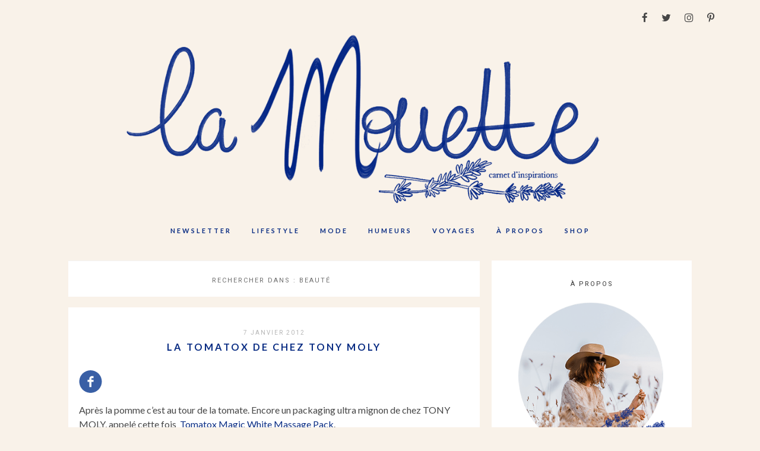

--- FILE ---
content_type: text/html; charset=UTF-8
request_url: https://www.la-mouette.com/cat%C3%A9gorie/beaute/page/33/
body_size: 23700
content:
<!DOCTYPE html>
<html lang="fr-FR">
<head>
<meta charset="UTF-8">
<meta name="viewport" content="width=device-width, height=device-height, initial-scale=1.0, user-scalable=yes">
<link rel="profile" href="http://gmpg.org/xfn/11">
<link rel="pingback" href="https://www.la-mouette.com/xmlrpc.php">

<link rel="dns-prefetch" href="//cdn.hu-manity.co" />
		<!-- Cookie Compliance -->
		<script type="text/javascript">var huOptions = {"appID":"wwwla-mouettecom-1d7f273","currentLanguage":"fr","blocking":false,"globalCookie":false,"isAdmin":false,"privacyConsent":true,"forms":[]};</script>
		<script type="text/javascript" src="https://cdn.hu-manity.co/hu-banner.min.js"></script><meta name='robots' content='index, follow, max-image-preview:large, max-snippet:-1, max-video-preview:-1' />
	<style>img:is([sizes="auto" i], [sizes^="auto," i]) { contain-intrinsic-size: 3000px 1500px }</style>
	
	<!-- This site is optimized with the Yoast SEO plugin v26.0 - https://yoast.com/wordpress/plugins/seo/ -->
	<title>Beauté</title>
	<meta name="description" content="Vous trouverez ici tout ce qui relève de la beauté tels que des conseils maquillages, des soins ou des astuces pour créer vous-même vos propres cosmétiques." />
	<link rel="canonical" href="https://www.la-mouette.com/catégorie/beaute/page/33/" />
	<link rel="prev" href="https://www.la-mouette.com/catégorie/beaute/page/32/" />
	<meta property="og:locale" content="fr_FR" />
	<meta property="og:type" content="article" />
	<meta property="og:title" content="Beauté" />
	<meta property="og:description" content="Vous trouverez ici tout ce qui relève de la beauté tels que des conseils maquillages, des soins ou des astuces pour créer vous-même vos propres cosmétiques." />
	<meta property="og:url" content="https://www.la-mouette.com/catégorie/beaute/" />
	<meta property="og:site_name" content="La Mouette | Blog Lifestyle français à Montréal - Mode, Culture &amp; Voyage" />
	<meta name="twitter:card" content="summary_large_image" />
	<script type="application/ld+json" class="yoast-schema-graph">{"@context":"https://schema.org","@graph":[{"@type":"CollectionPage","@id":"https://www.la-mouette.com/catégorie/beaute/","url":"https://www.la-mouette.com/catégorie/beaute/page/33/","name":"Beauté","isPartOf":{"@id":"https://www.la-mouette.com/#website"},"primaryImageOfPage":{"@id":"https://www.la-mouette.com/catégorie/beaute/page/33/#primaryimage"},"image":{"@id":"https://www.la-mouette.com/catégorie/beaute/page/33/#primaryimage"},"thumbnailUrl":"https://i0.wp.com/www.la-mouette.com/wp-content/uploads/2013/02/facebook.png?fit=40%2C40&ssl=1","description":"Vous trouverez ici tout ce qui relève de la beauté tels que des conseils maquillages, des soins ou des astuces pour créer vous-même vos propres cosmétiques.","breadcrumb":{"@id":"https://www.la-mouette.com/catégorie/beaute/page/33/#breadcrumb"},"inLanguage":"fr-FR"},{"@type":"ImageObject","inLanguage":"fr-FR","@id":"https://www.la-mouette.com/catégorie/beaute/page/33/#primaryimage","url":"https://i0.wp.com/www.la-mouette.com/wp-content/uploads/2013/02/facebook.png?fit=40%2C40&ssl=1","contentUrl":"https://i0.wp.com/www.la-mouette.com/wp-content/uploads/2013/02/facebook.png?fit=40%2C40&ssl=1","width":40,"height":40},{"@type":"BreadcrumbList","@id":"https://www.la-mouette.com/catégorie/beaute/page/33/#breadcrumb","itemListElement":[{"@type":"ListItem","position":1,"name":"Accueil","item":"https://www.la-mouette.com/"},{"@type":"ListItem","position":2,"name":"Beauté"}]},{"@type":"WebSite","@id":"https://www.la-mouette.com/#website","url":"https://www.la-mouette.com/","name":"La Mouette | Blog Lifestyle français à Montréal - Mode, Culture &amp; Voyage","description":"La Mouette est un blog lifestyle français à Montréal au Canada tenu par Florence, Graphiste - Illustratrice freelance","potentialAction":[{"@type":"SearchAction","target":{"@type":"EntryPoint","urlTemplate":"https://www.la-mouette.com/?s={search_term_string}"},"query-input":{"@type":"PropertyValueSpecification","valueRequired":true,"valueName":"search_term_string"}}],"inLanguage":"fr-FR"}]}</script>
	<!-- / Yoast SEO plugin. -->


<link rel='dns-prefetch' href='//secure.gravatar.com' />
<link rel='dns-prefetch' href='//platform-api.sharethis.com' />
<link rel='dns-prefetch' href='//stats.wp.com' />
<link rel='dns-prefetch' href='//fonts.googleapis.com' />
<link rel='dns-prefetch' href='//v0.wordpress.com' />
<link rel='dns-prefetch' href='//widgets.wp.com' />
<link rel='dns-prefetch' href='//s0.wp.com' />
<link rel='dns-prefetch' href='//0.gravatar.com' />
<link rel='dns-prefetch' href='//1.gravatar.com' />
<link rel='dns-prefetch' href='//2.gravatar.com' />
<link rel='preconnect' href='//i0.wp.com' />
<link rel="alternate" type="application/rss+xml" title="La Mouette | Blog Lifestyle français à Montréal - Mode, Culture &amp; Voyage &raquo; Flux" href="https://www.la-mouette.com/feed/" />
<link rel="alternate" type="application/rss+xml" title="La Mouette | Blog Lifestyle français à Montréal - Mode, Culture &amp; Voyage &raquo; Flux des commentaires" href="https://www.la-mouette.com/comments/feed/" />
<link rel="alternate" type="application/rss+xml" title="La Mouette | Blog Lifestyle français à Montréal - Mode, Culture &amp; Voyage &raquo; Flux de la catégorie Beauté" href="https://www.la-mouette.com/catégorie/beaute/feed/" />
<script type="text/javascript">
/* <![CDATA[ */
window._wpemojiSettings = {"baseUrl":"https:\/\/s.w.org\/images\/core\/emoji\/16.0.1\/72x72\/","ext":".png","svgUrl":"https:\/\/s.w.org\/images\/core\/emoji\/16.0.1\/svg\/","svgExt":".svg","source":{"concatemoji":"https:\/\/www.la-mouette.com\/wp-includes\/js\/wp-emoji-release.min.js?ver=6.8.3"}};
/*! This file is auto-generated */
!function(s,n){var o,i,e;function c(e){try{var t={supportTests:e,timestamp:(new Date).valueOf()};sessionStorage.setItem(o,JSON.stringify(t))}catch(e){}}function p(e,t,n){e.clearRect(0,0,e.canvas.width,e.canvas.height),e.fillText(t,0,0);var t=new Uint32Array(e.getImageData(0,0,e.canvas.width,e.canvas.height).data),a=(e.clearRect(0,0,e.canvas.width,e.canvas.height),e.fillText(n,0,0),new Uint32Array(e.getImageData(0,0,e.canvas.width,e.canvas.height).data));return t.every(function(e,t){return e===a[t]})}function u(e,t){e.clearRect(0,0,e.canvas.width,e.canvas.height),e.fillText(t,0,0);for(var n=e.getImageData(16,16,1,1),a=0;a<n.data.length;a++)if(0!==n.data[a])return!1;return!0}function f(e,t,n,a){switch(t){case"flag":return n(e,"\ud83c\udff3\ufe0f\u200d\u26a7\ufe0f","\ud83c\udff3\ufe0f\u200b\u26a7\ufe0f")?!1:!n(e,"\ud83c\udde8\ud83c\uddf6","\ud83c\udde8\u200b\ud83c\uddf6")&&!n(e,"\ud83c\udff4\udb40\udc67\udb40\udc62\udb40\udc65\udb40\udc6e\udb40\udc67\udb40\udc7f","\ud83c\udff4\u200b\udb40\udc67\u200b\udb40\udc62\u200b\udb40\udc65\u200b\udb40\udc6e\u200b\udb40\udc67\u200b\udb40\udc7f");case"emoji":return!a(e,"\ud83e\udedf")}return!1}function g(e,t,n,a){var r="undefined"!=typeof WorkerGlobalScope&&self instanceof WorkerGlobalScope?new OffscreenCanvas(300,150):s.createElement("canvas"),o=r.getContext("2d",{willReadFrequently:!0}),i=(o.textBaseline="top",o.font="600 32px Arial",{});return e.forEach(function(e){i[e]=t(o,e,n,a)}),i}function t(e){var t=s.createElement("script");t.src=e,t.defer=!0,s.head.appendChild(t)}"undefined"!=typeof Promise&&(o="wpEmojiSettingsSupports",i=["flag","emoji"],n.supports={everything:!0,everythingExceptFlag:!0},e=new Promise(function(e){s.addEventListener("DOMContentLoaded",e,{once:!0})}),new Promise(function(t){var n=function(){try{var e=JSON.parse(sessionStorage.getItem(o));if("object"==typeof e&&"number"==typeof e.timestamp&&(new Date).valueOf()<e.timestamp+604800&&"object"==typeof e.supportTests)return e.supportTests}catch(e){}return null}();if(!n){if("undefined"!=typeof Worker&&"undefined"!=typeof OffscreenCanvas&&"undefined"!=typeof URL&&URL.createObjectURL&&"undefined"!=typeof Blob)try{var e="postMessage("+g.toString()+"("+[JSON.stringify(i),f.toString(),p.toString(),u.toString()].join(",")+"));",a=new Blob([e],{type:"text/javascript"}),r=new Worker(URL.createObjectURL(a),{name:"wpTestEmojiSupports"});return void(r.onmessage=function(e){c(n=e.data),r.terminate(),t(n)})}catch(e){}c(n=g(i,f,p,u))}t(n)}).then(function(e){for(var t in e)n.supports[t]=e[t],n.supports.everything=n.supports.everything&&n.supports[t],"flag"!==t&&(n.supports.everythingExceptFlag=n.supports.everythingExceptFlag&&n.supports[t]);n.supports.everythingExceptFlag=n.supports.everythingExceptFlag&&!n.supports.flag,n.DOMReady=!1,n.readyCallback=function(){n.DOMReady=!0}}).then(function(){return e}).then(function(){var e;n.supports.everything||(n.readyCallback(),(e=n.source||{}).concatemoji?t(e.concatemoji):e.wpemoji&&e.twemoji&&(t(e.twemoji),t(e.wpemoji)))}))}((window,document),window._wpemojiSettings);
/* ]]> */
</script>
<style id='wp-emoji-styles-inline-css' type='text/css'>

	img.wp-smiley, img.emoji {
		display: inline !important;
		border: none !important;
		box-shadow: none !important;
		height: 1em !important;
		width: 1em !important;
		margin: 0 0.07em !important;
		vertical-align: -0.1em !important;
		background: none !important;
		padding: 0 !important;
	}
</style>
<link rel='stylesheet' id='wp-block-library-css' href='https://www.la-mouette.com/wp-includes/css/dist/block-library/style.min.css?ver=6.8.3' type='text/css' media='all' />
<style id='classic-theme-styles-inline-css' type='text/css'>
/*! This file is auto-generated */
.wp-block-button__link{color:#fff;background-color:#32373c;border-radius:9999px;box-shadow:none;text-decoration:none;padding:calc(.667em + 2px) calc(1.333em + 2px);font-size:1.125em}.wp-block-file__button{background:#32373c;color:#fff;text-decoration:none}
</style>
<link rel='stylesheet' id='mediaelement-css' href='https://www.la-mouette.com/wp-includes/js/mediaelement/mediaelementplayer-legacy.min.css?ver=4.2.17' type='text/css' media='all' />
<link rel='stylesheet' id='wp-mediaelement-css' href='https://www.la-mouette.com/wp-includes/js/mediaelement/wp-mediaelement.min.css?ver=6.8.3' type='text/css' media='all' />
<style id='jetpack-sharing-buttons-style-inline-css' type='text/css'>
.jetpack-sharing-buttons__services-list{display:flex;flex-direction:row;flex-wrap:wrap;gap:0;list-style-type:none;margin:5px;padding:0}.jetpack-sharing-buttons__services-list.has-small-icon-size{font-size:12px}.jetpack-sharing-buttons__services-list.has-normal-icon-size{font-size:16px}.jetpack-sharing-buttons__services-list.has-large-icon-size{font-size:24px}.jetpack-sharing-buttons__services-list.has-huge-icon-size{font-size:36px}@media print{.jetpack-sharing-buttons__services-list{display:none!important}}.editor-styles-wrapper .wp-block-jetpack-sharing-buttons{gap:0;padding-inline-start:0}ul.jetpack-sharing-buttons__services-list.has-background{padding:1.25em 2.375em}
</style>
<style id='global-styles-inline-css' type='text/css'>
:root{--wp--preset--aspect-ratio--square: 1;--wp--preset--aspect-ratio--4-3: 4/3;--wp--preset--aspect-ratio--3-4: 3/4;--wp--preset--aspect-ratio--3-2: 3/2;--wp--preset--aspect-ratio--2-3: 2/3;--wp--preset--aspect-ratio--16-9: 16/9;--wp--preset--aspect-ratio--9-16: 9/16;--wp--preset--color--black: #000000;--wp--preset--color--cyan-bluish-gray: #abb8c3;--wp--preset--color--white: #ffffff;--wp--preset--color--pale-pink: #f78da7;--wp--preset--color--vivid-red: #cf2e2e;--wp--preset--color--luminous-vivid-orange: #ff6900;--wp--preset--color--luminous-vivid-amber: #fcb900;--wp--preset--color--light-green-cyan: #7bdcb5;--wp--preset--color--vivid-green-cyan: #00d084;--wp--preset--color--pale-cyan-blue: #8ed1fc;--wp--preset--color--vivid-cyan-blue: #0693e3;--wp--preset--color--vivid-purple: #9b51e0;--wp--preset--gradient--vivid-cyan-blue-to-vivid-purple: linear-gradient(135deg,rgba(6,147,227,1) 0%,rgb(155,81,224) 100%);--wp--preset--gradient--light-green-cyan-to-vivid-green-cyan: linear-gradient(135deg,rgb(122,220,180) 0%,rgb(0,208,130) 100%);--wp--preset--gradient--luminous-vivid-amber-to-luminous-vivid-orange: linear-gradient(135deg,rgba(252,185,0,1) 0%,rgba(255,105,0,1) 100%);--wp--preset--gradient--luminous-vivid-orange-to-vivid-red: linear-gradient(135deg,rgba(255,105,0,1) 0%,rgb(207,46,46) 100%);--wp--preset--gradient--very-light-gray-to-cyan-bluish-gray: linear-gradient(135deg,rgb(238,238,238) 0%,rgb(169,184,195) 100%);--wp--preset--gradient--cool-to-warm-spectrum: linear-gradient(135deg,rgb(74,234,220) 0%,rgb(151,120,209) 20%,rgb(207,42,186) 40%,rgb(238,44,130) 60%,rgb(251,105,98) 80%,rgb(254,248,76) 100%);--wp--preset--gradient--blush-light-purple: linear-gradient(135deg,rgb(255,206,236) 0%,rgb(152,150,240) 100%);--wp--preset--gradient--blush-bordeaux: linear-gradient(135deg,rgb(254,205,165) 0%,rgb(254,45,45) 50%,rgb(107,0,62) 100%);--wp--preset--gradient--luminous-dusk: linear-gradient(135deg,rgb(255,203,112) 0%,rgb(199,81,192) 50%,rgb(65,88,208) 100%);--wp--preset--gradient--pale-ocean: linear-gradient(135deg,rgb(255,245,203) 0%,rgb(182,227,212) 50%,rgb(51,167,181) 100%);--wp--preset--gradient--electric-grass: linear-gradient(135deg,rgb(202,248,128) 0%,rgb(113,206,126) 100%);--wp--preset--gradient--midnight: linear-gradient(135deg,rgb(2,3,129) 0%,rgb(40,116,252) 100%);--wp--preset--font-size--small: 13px;--wp--preset--font-size--medium: 20px;--wp--preset--font-size--large: 36px;--wp--preset--font-size--x-large: 42px;--wp--preset--spacing--20: 0.44rem;--wp--preset--spacing--30: 0.67rem;--wp--preset--spacing--40: 1rem;--wp--preset--spacing--50: 1.5rem;--wp--preset--spacing--60: 2.25rem;--wp--preset--spacing--70: 3.38rem;--wp--preset--spacing--80: 5.06rem;--wp--preset--shadow--natural: 6px 6px 9px rgba(0, 0, 0, 0.2);--wp--preset--shadow--deep: 12px 12px 50px rgba(0, 0, 0, 0.4);--wp--preset--shadow--sharp: 6px 6px 0px rgba(0, 0, 0, 0.2);--wp--preset--shadow--outlined: 6px 6px 0px -3px rgba(255, 255, 255, 1), 6px 6px rgba(0, 0, 0, 1);--wp--preset--shadow--crisp: 6px 6px 0px rgba(0, 0, 0, 1);}:where(.is-layout-flex){gap: 0.5em;}:where(.is-layout-grid){gap: 0.5em;}body .is-layout-flex{display: flex;}.is-layout-flex{flex-wrap: wrap;align-items: center;}.is-layout-flex > :is(*, div){margin: 0;}body .is-layout-grid{display: grid;}.is-layout-grid > :is(*, div){margin: 0;}:where(.wp-block-columns.is-layout-flex){gap: 2em;}:where(.wp-block-columns.is-layout-grid){gap: 2em;}:where(.wp-block-post-template.is-layout-flex){gap: 1.25em;}:where(.wp-block-post-template.is-layout-grid){gap: 1.25em;}.has-black-color{color: var(--wp--preset--color--black) !important;}.has-cyan-bluish-gray-color{color: var(--wp--preset--color--cyan-bluish-gray) !important;}.has-white-color{color: var(--wp--preset--color--white) !important;}.has-pale-pink-color{color: var(--wp--preset--color--pale-pink) !important;}.has-vivid-red-color{color: var(--wp--preset--color--vivid-red) !important;}.has-luminous-vivid-orange-color{color: var(--wp--preset--color--luminous-vivid-orange) !important;}.has-luminous-vivid-amber-color{color: var(--wp--preset--color--luminous-vivid-amber) !important;}.has-light-green-cyan-color{color: var(--wp--preset--color--light-green-cyan) !important;}.has-vivid-green-cyan-color{color: var(--wp--preset--color--vivid-green-cyan) !important;}.has-pale-cyan-blue-color{color: var(--wp--preset--color--pale-cyan-blue) !important;}.has-vivid-cyan-blue-color{color: var(--wp--preset--color--vivid-cyan-blue) !important;}.has-vivid-purple-color{color: var(--wp--preset--color--vivid-purple) !important;}.has-black-background-color{background-color: var(--wp--preset--color--black) !important;}.has-cyan-bluish-gray-background-color{background-color: var(--wp--preset--color--cyan-bluish-gray) !important;}.has-white-background-color{background-color: var(--wp--preset--color--white) !important;}.has-pale-pink-background-color{background-color: var(--wp--preset--color--pale-pink) !important;}.has-vivid-red-background-color{background-color: var(--wp--preset--color--vivid-red) !important;}.has-luminous-vivid-orange-background-color{background-color: var(--wp--preset--color--luminous-vivid-orange) !important;}.has-luminous-vivid-amber-background-color{background-color: var(--wp--preset--color--luminous-vivid-amber) !important;}.has-light-green-cyan-background-color{background-color: var(--wp--preset--color--light-green-cyan) !important;}.has-vivid-green-cyan-background-color{background-color: var(--wp--preset--color--vivid-green-cyan) !important;}.has-pale-cyan-blue-background-color{background-color: var(--wp--preset--color--pale-cyan-blue) !important;}.has-vivid-cyan-blue-background-color{background-color: var(--wp--preset--color--vivid-cyan-blue) !important;}.has-vivid-purple-background-color{background-color: var(--wp--preset--color--vivid-purple) !important;}.has-black-border-color{border-color: var(--wp--preset--color--black) !important;}.has-cyan-bluish-gray-border-color{border-color: var(--wp--preset--color--cyan-bluish-gray) !important;}.has-white-border-color{border-color: var(--wp--preset--color--white) !important;}.has-pale-pink-border-color{border-color: var(--wp--preset--color--pale-pink) !important;}.has-vivid-red-border-color{border-color: var(--wp--preset--color--vivid-red) !important;}.has-luminous-vivid-orange-border-color{border-color: var(--wp--preset--color--luminous-vivid-orange) !important;}.has-luminous-vivid-amber-border-color{border-color: var(--wp--preset--color--luminous-vivid-amber) !important;}.has-light-green-cyan-border-color{border-color: var(--wp--preset--color--light-green-cyan) !important;}.has-vivid-green-cyan-border-color{border-color: var(--wp--preset--color--vivid-green-cyan) !important;}.has-pale-cyan-blue-border-color{border-color: var(--wp--preset--color--pale-cyan-blue) !important;}.has-vivid-cyan-blue-border-color{border-color: var(--wp--preset--color--vivid-cyan-blue) !important;}.has-vivid-purple-border-color{border-color: var(--wp--preset--color--vivid-purple) !important;}.has-vivid-cyan-blue-to-vivid-purple-gradient-background{background: var(--wp--preset--gradient--vivid-cyan-blue-to-vivid-purple) !important;}.has-light-green-cyan-to-vivid-green-cyan-gradient-background{background: var(--wp--preset--gradient--light-green-cyan-to-vivid-green-cyan) !important;}.has-luminous-vivid-amber-to-luminous-vivid-orange-gradient-background{background: var(--wp--preset--gradient--luminous-vivid-amber-to-luminous-vivid-orange) !important;}.has-luminous-vivid-orange-to-vivid-red-gradient-background{background: var(--wp--preset--gradient--luminous-vivid-orange-to-vivid-red) !important;}.has-very-light-gray-to-cyan-bluish-gray-gradient-background{background: var(--wp--preset--gradient--very-light-gray-to-cyan-bluish-gray) !important;}.has-cool-to-warm-spectrum-gradient-background{background: var(--wp--preset--gradient--cool-to-warm-spectrum) !important;}.has-blush-light-purple-gradient-background{background: var(--wp--preset--gradient--blush-light-purple) !important;}.has-blush-bordeaux-gradient-background{background: var(--wp--preset--gradient--blush-bordeaux) !important;}.has-luminous-dusk-gradient-background{background: var(--wp--preset--gradient--luminous-dusk) !important;}.has-pale-ocean-gradient-background{background: var(--wp--preset--gradient--pale-ocean) !important;}.has-electric-grass-gradient-background{background: var(--wp--preset--gradient--electric-grass) !important;}.has-midnight-gradient-background{background: var(--wp--preset--gradient--midnight) !important;}.has-small-font-size{font-size: var(--wp--preset--font-size--small) !important;}.has-medium-font-size{font-size: var(--wp--preset--font-size--medium) !important;}.has-large-font-size{font-size: var(--wp--preset--font-size--large) !important;}.has-x-large-font-size{font-size: var(--wp--preset--font-size--x-large) !important;}
:where(.wp-block-post-template.is-layout-flex){gap: 1.25em;}:where(.wp-block-post-template.is-layout-grid){gap: 1.25em;}
:where(.wp-block-columns.is-layout-flex){gap: 2em;}:where(.wp-block-columns.is-layout-grid){gap: 2em;}
:root :where(.wp-block-pullquote){font-size: 1.5em;line-height: 1.6;}
</style>
<link rel='stylesheet' id='contact-form-7-css' href='https://www.la-mouette.com/wp-content/plugins/contact-form-7/includes/css/styles.css?ver=6.1.2' type='text/css' media='all' />
<link rel='stylesheet' id='soigne-style-css' href='https://www.la-mouette.com/wp-content/themes/soigne/style.css?ver=6.8.3' type='text/css' media='all' />
<style id='soigne-style-inline-css' type='text/css'>

    body {
      background-color: #f9f2e9;
    } 

    ::selection {
      background-color: #c19346;
    } 

	#footer-copyright {
    	background: #f9f2e9;
    } 

  	/* Fixed navigation option */
    @media screen and (min-width: 937px) {
    	.sticky-content { 
    		margin-top: 0; 
    	}
      	.sticky-nav .sticky-anchor { 
      		display: block !important; 
      	}
      	.sticky-content.fixed { 
      		position: fixed; 
      		top: 0; left: 0; 
      		right: 0; 
      		z-index: 10000; 
      	}
	} 
 p {
        font-size: 14px; /* Adjust the value as needed */
    }
</style>
<link rel='stylesheet' id='soigne-fonts-css' href='https://fonts.googleapis.com/css?family=Lato%3A400%2C700%2C400italic%2C700italic%7CMuli%3A300%2C400%2C700%2C300italic%2C400italic%2C700italic%7CRoboto%3A300%2C400&#038;subset=latin%2Clatin-ext' type='text/css' media='all' />
<link rel='stylesheet' id='slick-style-css' href='https://www.la-mouette.com/wp-content/themes/soigne/js/slick/slick.css?ver=6.8.3' type='text/css' media='all' />
<link rel='stylesheet' id='font-awesome-css' href='https://www.la-mouette.com/wp-content/themes/soigne/fonts/css/font-awesome.min.css?ver=4.6.3' type='text/css' media='all' />
<link rel='stylesheet' id='jetpack_likes-css' href='https://www.la-mouette.com/wp-content/plugins/jetpack/modules/likes/style.css?ver=15.0.2' type='text/css' media='all' />
<script type="text/javascript" src="https://www.la-mouette.com/wp-includes/js/jquery/jquery.min.js?ver=3.7.1" id="jquery-core-js"></script>
<script type="text/javascript" src="https://www.la-mouette.com/wp-includes/js/jquery/jquery-migrate.min.js?ver=3.4.1" id="jquery-migrate-js"></script>
<script type="text/javascript" src="https://www.la-mouette.com/wp-content/themes/soigne/js/slick/slick.min.js?ver=6.8.3" id="slick-js"></script>
<script type="text/javascript" src="https://www.la-mouette.com/wp-content/themes/soigne/js/jquery.fitvids.js?ver=1.1" id="fitvids-js"></script>
<script type="text/javascript" src="https://www.la-mouette.com/wp-content/themes/soigne/js/retina.min.js?ver=6.8.3" id="retina-js"></script>
<script type="text/javascript" src="//platform-api.sharethis.com/js/sharethis.js#source=googleanalytics-wordpress#product=ga&amp;property=5b6d58ab04b9a500117b0bf8" id="googleanalytics-platform-sharethis-js"></script>
<link rel="https://api.w.org/" href="https://www.la-mouette.com/wp-json/" /><link rel="alternate" title="JSON" type="application/json" href="https://www.la-mouette.com/wp-json/wp/v2/categories/881" /><link rel="EditURI" type="application/rsd+xml" title="RSD" href="https://www.la-mouette.com/xmlrpc.php?rsd" />
<meta name="generator" content="WordPress 6.8.3" />
<script>
        var huOptions = {
          'appID': 'wwwla-mouettecom-1d7f273',
          'currentLanguage': 'en',
          'blocking':true,
          'globalCookie':false
        }
  </script>		<script type="text/javascript" async defer data-pin-color=""  data-pin-hover="true"
			src="https://www.la-mouette.com/wp-content/plugins/pinterest-pin-it-button-on-image-hover-and-post/js/pinit.js"></script>
			<style>img#wpstats{display:none}</style>
		<link rel="icon" href="https://i0.wp.com/www.la-mouette.com/wp-content/uploads/2018/07/cropped-Icone.jpg?fit=32%2C32&#038;ssl=1" sizes="32x32" />
<link rel="icon" href="https://i0.wp.com/www.la-mouette.com/wp-content/uploads/2018/07/cropped-Icone.jpg?fit=192%2C192&#038;ssl=1" sizes="192x192" />
<link rel="apple-touch-icon" href="https://i0.wp.com/www.la-mouette.com/wp-content/uploads/2018/07/cropped-Icone.jpg?fit=180%2C180&#038;ssl=1" />
<meta name="msapplication-TileImage" content="https://i0.wp.com/www.la-mouette.com/wp-content/uploads/2018/07/cropped-Icone.jpg?fit=270%2C270&#038;ssl=1" />
</head>

<body class="archive paged category category-beaute category-881 paged-33 category-paged-33 wp-theme-soigne cookies-not-set">

<div id="site-container">
	<header id="masthead" class="site-header">
		<div id="site-branding" class="site-content">
							<div id="site-logo">
											<a href="https://www.la-mouette.com/" rel="home"><img src="https://www.la-mouette.com/wp-content/uploads/2018/07/Header.png" height="378" width="1229" alt="" /></a>
									</div><!-- #site-logo -->
			 
		</div><!-- #site-branding -->

		<div id="top-wrap" class="sticky-nav">
			<div class="sticky-anchor"></div>
			<button id="menu-toggle"><span>Menu</span></button>

			<nav id="site-navigation" class="main-navigation sticky-content">
				<div class="navigation-wrap sticky-wrap">
											<a href="https://www.la-mouette.com/" class="small-logo" rel="home"><img src="https://www.la-mouette.com/wp-content/uploads/2018/07/SmallLogo.png" class="small-logo-img" alt=""></a>
					
					<ul id="menu-menu-2" class="menu"><li id="menu-item-163421200" class="menu-item menu-item-type-taxonomy menu-item-object-category menu-item-has-children menu-item-163421200"><a href="https://www.la-mouette.com/catégorie/newsletter/">Newsletter</a>
<ul class="sub-menu">
	<li id="menu-item-163421201" class="menu-item menu-item-type-taxonomy menu-item-object-category menu-item-163421201"><a href="https://www.la-mouette.com/catégorie/newsletter/newsletter-bonus/">Bonus</a></li>
	<li id="menu-item-163421266" class="menu-item menu-item-type-post_type menu-item-object-page menu-item-163421266"><a href="https://www.la-mouette.com/abonnement/">S&rsquo;abonner</a></li>
</ul>
</li>
<li id="menu-item-10272" class="menu-item menu-item-type-taxonomy menu-item-object-category menu-item-has-children menu-item-10272"><a href="https://www.la-mouette.com/catégorie/lifestyle/">Lifestyle</a>
<ul class="sub-menu">
	<li id="menu-item-10347" class="menu-item menu-item-type-taxonomy menu-item-object-category menu-item-10347"><a href="https://www.la-mouette.com/catégorie/decoration/">DÉCORATION</a></li>
	<li id="menu-item-13983" class="menu-item menu-item-type-taxonomy menu-item-object-category menu-item-13983"><a href="https://www.la-mouette.com/catégorie/expatriation/">Expatriation</a></li>
	<li id="menu-item-10273" class="menu-item menu-item-type-taxonomy menu-item-object-category menu-item-10273"><a href="https://www.la-mouette.com/catégorie/food/">Food</a></li>
</ul>
</li>
<li id="menu-item-10274" class="menu-item menu-item-type-taxonomy menu-item-object-category current-menu-ancestor current-menu-parent menu-item-has-children menu-item-10274"><a href="https://www.la-mouette.com/catégorie/mode/">Mode</a>
<ul class="sub-menu">
	<li id="menu-item-13498" class="menu-item menu-item-type-taxonomy menu-item-object-category current-menu-item menu-item-13498"><a href="https://www.la-mouette.com/catégorie/beaute/" aria-current="page">Beauté</a></li>
</ul>
</li>
<li id="menu-item-10275" class="menu-item menu-item-type-taxonomy menu-item-object-category menu-item-10275"><a href="https://www.la-mouette.com/catégorie/humeurs/">Humeurs</a></li>
<li id="menu-item-10276" class="menu-item menu-item-type-taxonomy menu-item-object-category menu-item-has-children menu-item-10276"><a href="https://www.la-mouette.com/catégorie/voyages/">Voyages</a>
<ul class="sub-menu">
	<li id="menu-item-11701" class="menu-item menu-item-type-custom menu-item-object-custom menu-item-has-children menu-item-11701"><a href="http://www.la-mouette.com/tag/canada/">CANADA</a>
	<ul class="sub-menu">
		<li id="menu-item-11771" class="menu-item menu-item-type-custom menu-item-object-custom menu-item-11771"><a href="http://www.la-mouette.com/tag/quebec/">QUÉBEC</a></li>
		<li id="menu-item-14308" class="menu-item menu-item-type-custom menu-item-object-custom menu-item-14308"><a href="https://www.la-mouette.com/tag/montreal/">MONTRÉAL</a></li>
	</ul>
</li>
	<li id="menu-item-14623" class="menu-item menu-item-type-custom menu-item-object-custom menu-item-home menu-item-has-children menu-item-14623"><a href="https://www.la-mouette.com">ÉTATS-UNIS</a>
	<ul class="sub-menu">
		<li id="menu-item-15041" class="menu-item menu-item-type-custom menu-item-object-custom menu-item-15041"><a href="https://www.la-mouette.com/tag/maine/">MAINE</a></li>
		<li id="menu-item-14622" class="menu-item menu-item-type-custom menu-item-object-custom menu-item-14622"><a href="https://www.la-mouette.com/tag/new-york/">NEW YORK</a></li>
	</ul>
</li>
	<li id="menu-item-11511" class="menu-item menu-item-type-custom menu-item-object-custom menu-item-has-children menu-item-11511"><a href="http://www.la-mouette.com/tag/france/">FRANCE</a>
	<ul class="sub-menu">
		<li id="menu-item-11512" class="menu-item menu-item-type-custom menu-item-object-custom menu-item-11512"><a href="http://www.la-mouette.com/tag/bretagne/">BRETAGNE</a></li>
		<li id="menu-item-10418" class="menu-item menu-item-type-taxonomy menu-item-object-post_tag menu-item-10418"><a href="https://www.la-mouette.com/tag/lille/">LILLE</a></li>
		<li id="menu-item-10419" class="menu-item menu-item-type-taxonomy menu-item-object-post_tag menu-item-10419"><a href="https://www.la-mouette.com/tag/normandie/">NORMANDIE</a></li>
		<li id="menu-item-10416" class="menu-item menu-item-type-taxonomy menu-item-object-post_tag menu-item-10416"><a href="https://www.la-mouette.com/tag/paris/">PARIS</a></li>
		<li id="menu-item-11515" class="menu-item menu-item-type-custom menu-item-object-custom menu-item-11515"><a href="http://www.la-mouette.com/tag/sud/">SUD</a></li>
		<li id="menu-item-13826" class="menu-item menu-item-type-taxonomy menu-item-object-post_tag menu-item-13826"><a href="https://www.la-mouette.com/tag/atlantique/">ATLANTIQUE</a></li>
	</ul>
</li>
	<li id="menu-item-11513" class="menu-item menu-item-type-custom menu-item-object-custom menu-item-has-children menu-item-11513"><a href="http://www.la-mouette.com/tag/pays-bas/">PAYS BAS</a>
	<ul class="sub-menu">
		<li id="menu-item-10417" class="menu-item menu-item-type-taxonomy menu-item-object-post_tag menu-item-10417"><a href="https://www.la-mouette.com/tag/amsterdam/">AMSTERDAM</a></li>
	</ul>
</li>
	<li id="menu-item-12722" class="menu-item menu-item-type-custom menu-item-object-custom menu-item-has-children menu-item-12722"><a href="https://www.la-mouette.com/tag/royaume-uni/">ROYAUME-UNI</a>
	<ul class="sub-menu">
		<li id="menu-item-12993" class="menu-item menu-item-type-custom menu-item-object-custom menu-item-12993"><a href="https://www.la-mouette.com/tag/ecosse/">ÉCOSSE</a></li>
		<li id="menu-item-12721" class="menu-item menu-item-type-custom menu-item-object-custom menu-item-has-children menu-item-12721"><a href="https://www.la-mouette.com/tag/londres/">LONDRES</a>
		<ul class="sub-menu">
			<li id="menu-item-163421199" class="menu-item menu-item-type-taxonomy menu-item-object-category menu-item-163421199"><a href="https://www.la-mouette.com/catégorie/newsletter/">Newsletter</a></li>
		</ul>
</li>
	</ul>
</li>
</ul>
</li>
<li id="menu-item-13485" class="menu-item menu-item-type-post_type menu-item-object-page menu-item-has-children menu-item-13485"><a href="https://www.la-mouette.com/a-propos/">À propos</a>
<ul class="sub-menu">
	<li id="menu-item-14819" class="menu-item menu-item-type-post_type menu-item-object-page menu-item-14819"><a href="https://www.la-mouette.com/contact-3/">Contact</a></li>
	<li id="menu-item-13787" class="menu-item menu-item-type-custom menu-item-object-custom menu-item-13787"><a href="https://www.ateliermouette.fr">Portfolio</a></li>
</ul>
</li>
<li id="menu-item-13486" class="menu-item menu-item-type-custom menu-item-object-custom menu-item-13486"><a href="http://ateliermouette.etsy.com">Shop</a></li>
</ul>
					<div class="social-icons-wrap">
													<div id="social-icons-top">
								
	<a href="http://facebook.com/LaMouetteBlog" target="_blank"><i class="fa fa-facebook"></i></a>

	<a href="http://twitter.com/LaMouetteF" target="_blank"><i class="fa fa-twitter"></i></a>

	<a href="http://instagram.com/la.mouette" target="_blank"><i class="fa fa-instagram"></i></a>

	<a href="http://pinterest.com/mouette" target="_blank"><i class="fa fa-pinterest-p"></i></a>





							</div><!-- #social-icons-top -->
						
													<div class="search-box">
								<a href="#" id="search-toggle">
									<span>Search</span>
									<i class="fa fa-search"></i>
								</a>
								
<form role="search" method="get" id="searchform" class="searchform" action="https://www.la-mouette.com/">
	<label for="s" class="screen-reader-text">
		<span class="screen-reader-text">Rechercher :</span>
	</label>
	<input type="text" class="search-field" name="s" id="s" placeholder="Rechercher..." />
	<input type="submit" class="submit" name="submit" id="searchsubmit" value="Search" />
</form>							</div><!-- .search-box -->
											</div><!-- .social-icons-wrap -->
				</div><!-- .navigation-wrap -->
			</nav><!-- #site-navigation -->
		</div><!-- #top-wrap -->	
	</header><!-- #masthead -->

	
	<div id="content" class="site-content">

	<div id="primary" class="content-area">
					<main id="main">
		
		
					
			<header class="page-header">
				<h1 class="page-title">Rechercher dans : <span>Beauté</span></h1>
			</header><!-- .page-header -->

						
				
				
<li class="rvlv_article">
<article id="post-382" class="post-382 post type-post status-publish format-standard has-post-thumbnail hentry category-beaute">
	<header class="entry-header">

				<span class="entry-date">
			7 janvier 2012		</span><!-- .entry-date -->
		
		<h2 class="entry-title"><a href="https://www.la-mouette.com/la-tomatox-de-chez-tony-moly/" rel="bookmark">La Tomatox de chez Tony Moly</a></h2>	</header><!-- .entry-header -->

	
	<a class="entry-thumbnail" href="https://www.la-mouette.com/la-tomatox-de-chez-tony-moly/" aria-hidden="true">
        <img width="40" height="40" src="https://i0.wp.com/www.la-mouette.com/wp-content/uploads/2013/02/facebook.png?fit=40%2C40&amp;ssl=1" class="attachment-full size-full wp-post-image" alt="La Tomatox de chez Tony Moly" decoding="async" />    </a>

	
	<div class="entry-content">

	
	
		<div style="clear: both; text-align: center;"></div>
<div style="clear: both; text-align: center;"></div>
<div style="clear: both; text-align: center;"></div>
<div style="clear: both; text-align: left;">Après la pomme c&rsquo;est au tour de la tomate. Encore un packaging ultra mignon de chez TONY MOLY, appelé cette fois&nbsp; <a href="http://www.sasa.com/SasaWeb/eng/product/viewProductDetail.jspa?itemno=105398205001" target="_blank">Tomatox Magic White Massage Pack</a>.</div>
<div style="clear: both; text-align: center;"></div>
<div style="clear: both; text-align: center;"><a href="https://i0.wp.com/localhost/wordpress/wp-content/uploads/2012/01/IMG_7532.jpg" style="margin-left: 1em; margin-right: 1em;"><img data-recalc-dims="1" fetchpriority="high" decoding="async" border="0" src="https://i0.wp.com/localhost/wordpress/wp-content/uploads/2012/01/IMG_7532-300x199.jpg?resize=640%2C426" height="426" width="640" /></a></div>
<div style="clear: both; text-align: left;"></div>
<div style="clear: both; text-align: left;">D&rsquo;après Sasa.com, <i>la Tomatox contient des extraits de tomate fraîche et de légume. Ce produit multi-fonction apporte instantanément un éclat « magique » et des effets revitalisants quand il est utilisé comme une crème de massage, et des effets nettoyants quand il est utilisé comme un masque.&nbsp;</i></div>
<div style="clear: both; text-align: left;"><i>Il hydrate, éclaircit et protège la peau, la laissant lumineuse, claire et souple. </i></div>
<div style="clear: both; text-align: left;"></div>
<div style="clear: both; text-align: center;"><a href="https://i0.wp.com/localhost/wordpress/wp-content/uploads/2012/01/IMG_75331.jpg" style="margin-left: 1em; margin-right: 1em;"><img data-recalc-dims="1" decoding="async" border="0" src="https://i0.wp.com/localhost/wordpress/wp-content/uploads/2012/01/IMG_75331-300x199.jpg?resize=640%2C426" height="426" width="640" />&nbsp;</a></div>
<div style="clear: both; text-align: center;">Quand on ouvre le pot, il y a toujours l&rsquo;opercule, comme on le trouve chez l&rsquo;<span style="color: #6aa84f;">Appletox</span> avec en plus une petite spatule/cuillère en plastique&#8230; qui ne me servira à rien, mais c&rsquo;est toujours une gentille attention ^___^</div>
<div style="clear: both; text-align: center;"></div>
<div style="clear: both; text-align: center;"><span style="font-size: large;"><span style="color: #ea9999; font-family: inherit;">❝ Au premier abord ❞</span></span></div>
<div style="clear: both; text-align: left;"></div>
<div style="clear: both; text-align: left;">L&rsquo;opercule est comme l&rsquo;<span style="color: #6aa84f;">Appletox</span> souple, attention donc quand vous le retirez. Une fois retiré, la crème est un peu plus compacte, toujours blanche, et sent&#8230; la tomate ? Enfin je n&rsquo;ai jamais trouvé que la tomate avait une odeur très particulière, il faut vraiment fourrer le nez dedans pour capter l&rsquo;odeur, mais la crème sent bon (toujours chimique, évidemment).&nbsp;</div>
<div style="clear: both; text-align: left;"></div>
<div style="clear: both; text-align: center;"><a href="https://i0.wp.com/localhost/wordpress/wp-content/uploads/2012/01/IMG_7534.jpg" style="margin-left: 1em; margin-right: 1em;"><img data-recalc-dims="1" loading="lazy" decoding="async" border="0" src="https://i0.wp.com/localhost/wordpress/wp-content/uploads/2012/01/IMG_7534-300x199.jpg?resize=640%2C426" height="426" width="640" /></a></div>
<div style="clear: both; font-family: inherit; text-align: left;"></div>
<div style="clear: both; font-family: inherit; text-align: center;"><span style="font-size: large;"><span style="color: #ea9999; font-family: inherit;">&nbsp;❝ Après l&rsquo;avoir testée ❞</span></span></div>
<p></p>
<div style="clear: both; font-family: inherit; text-align: left;"><span style="font-size: small;">La crème s&rsquo;étale bien malgré qu&rsquo;elle soit plus compacte, son odeur n&rsquo;est pas trop forte c&rsquo;est du coup encore assez agréable à utiliser. Elle laisse la peau douce et rebondie, les pores peut être un peu resserrés, mais je n&rsquo;ai pas non plus constater de miracle. N&rsquo;ayant pas une peau à problèmes elle l&rsquo;a juste « illuminée » et hydratée, ce qui est déjà pas mal. Par contre, quand on l&rsquo;applique on sent la crème non pas picoter mais agir, ce n&rsquo;est donc peut être pas l&rsquo;idéal pour les peaux qui seraient sensibles.</span></div>
<div style="clear: both; font-family: inherit; text-align: left;"><span style="font-size: small;"><br /></span></div>
<div style="clear: both; font-family: inherit; text-align: left;"><span style="font-size: small;">A voir si la combinaison de l&rsquo;<span style="color: #6aa84f;">Appletox</span> puis du <span style="color: #e06666;">Tomatox</span> pourrait être<span style="font-size: large;"><b> </b><span style="font-size: small;">encore mieux.</span></span></span></div>
<div style="clear: both; font-family: inherit; text-align: left;"></div>
<div style="clear: both; font-family: inherit; text-align: left;"><span style="font-size: small;"><span style="font-size: large;"><span style="font-size: small;">Pour l&rsquo;utiliser, appliquez toujours une quantité suffisante sur votre visage, puis massez pendant 1 à 2 minutes, et laissez poser pendant environ 10 à 15 minutes (lisez un bouquin, écoutez de la musique, comptez les poils de votre bras gauche, bref.) puis rincez à l&rsquo;eau tiède en massant tout doucement. And voilà ! :D</span></span></span></div>
<div style="clear: both; font-family: inherit; text-align: left;"></div>
<div style="clear: both; font-family: inherit; text-align: center;"><span style="font-size: large;"><span style="color: #ea9999; font-family: inherit;">&nbsp;❝ Réactions ❞</span></span></div>
<div style="clear: both; font-family: inherit; text-align: left;"><span style="font-size: large;"><span style="color: #ea9999; font-family: inherit;">&nbsp;</span></span><span style="font-size: small;"><span style="font-size: large;"><span style="font-size: small;"> </span></span></span></div>
<div style="clear: both; font-family: inherit; text-align: left;"><span style="font-size: small;"><span style="font-size: large;"><span style="font-size: small;"> </span></span></span></div>
<div style="clear: both; font-family: inherit; text-align: left;"><a href="https://i0.wp.com/localhost/wordpress/wp-content/uploads/2012/01/heart.png" style="clear: left; float: left; margin-bottom: 1em; margin-right: 1em;"><img data-recalc-dims="1" decoding="async" border="0" src="https://i0.wp.com/localhost/wordpress/wp-content/uploads/2012/01/heart.png?w=1050" /></a><span style="font-size: small;"><span style="font-size: large;"><span style="font-size: small;">Mon avis est plutôt positif, ce n&rsquo;est pas un soin miracle, mais il est agréable à utiliser et rend la peau plus lumineuse et douce, il n&rsquo;est en plus pas très contraignant, 15 minutes maximum de pose c&rsquo;est le temps maximal que je peux m&rsquo;accorder. Plus ? Ça m&rsquo;ennuie. Différemment de l&rsquo;<span style="color: #6aa84f;">Appletox</span>, la <span style="color: #e06666;">Tomatox</span> semble plus radicale, pour une peau sensible elle ne serait peut être pas idéale. Avez-vous déjà eu des problèmes ?</span></span></span></div>
<div style="clear: both; font-family: inherit; text-align: left;"></div>
<div style="clear: both; font-family: inherit; text-align: left;"></div>
<div style="clear: both; font-family: inherit; text-align: left;"><span style="font-size: small;"><span style="font-size: large;"><span style="font-size: small;">Sur ce, à bientôt ! :)</span></span></span></div>
<div style="clear: both; font-family: inherit; text-align: left;"><span style="font-size: small;"><span style="font-size: large;"><span style="font-size: small;"><br /></span></span></span></div>
<div style="clear: both; text-align: center;"><a href="https://i0.wp.com/localhost/wordpress/wp-content/uploads/2013/02/la-mouette-copie.png" style="clear: right; float: right; margin-bottom: 1em; margin-left: 1em;"><img data-recalc-dims="1" decoding="async" border="0" src="https://i0.wp.com/localhost/wordpress/wp-content/uploads/2013/02/la-mouette-copie.png?w=1050" /></a></div>
<div style="clear: both; text-align: center;"><a href="https://www.facebook.com/LaMouetteBlog" target="_blank"><img data-recalc-dims="1" decoding="async" border="0" src="https://i0.wp.com/localhost/wordpress/wp-content/uploads/2013/02/facebook.png?w=1050" /></a>&nbsp;&nbsp; <a href="http://pinterest.com/mouette/" target="_blank"><img data-recalc-dims="1" decoding="async" border="0" src="https://i0.wp.com/localhost/wordpress/wp-content/uploads/2013/02/pinterest.png?w=1050" /></a>&nbsp;&nbsp; <a href="https://twitter.com/#%21/LaMooet" target="_blank"><img data-recalc-dims="1" decoding="async" border="0" src="https://i0.wp.com/localhost/wordpress/wp-content/uploads/2013/02/twitter.png?w=1050" /></a>&nbsp; <a href="http://www.hellocoton.fr/mapage/lamouette" target="_blank"><img data-recalc-dims="1" decoding="async" border="0" src="https://i0.wp.com/localhost/wordpress/wp-content/uploads/2013/02/hellocoton.png?w=1050" /></a></div>
<div style="text-align: center;"><span style="font-size: x-small;">N&rsquo;OUBLIEZ PAS QUE VOUS POUVEZ AUSSI ME SUIVRE ICI</span></div>
<div style="clear: both; font-family: inherit; text-align: center;"></div>
<div style="clear: both; font-family: inherit; text-align: left;"></div>
<div style="clear: both; font-family: inherit; text-align: left;"></div>
<div style="clear: both; font-family: inherit; text-align: left;"></div>
<div style="clear: both; font-family: inherit; text-align: center;"></div>
<div style="clear: both; font-family: inherit; text-align: center;"></div>
<div style="clear: both; font-family: inherit; text-align: left;"></div>
<div style="clear: both; font-family: inherit; text-align: left;"></div>
<div style="clear: both; font-family: inherit; text-align: left;"></div>
<div style="clear: both; font-family: inherit; text-align: left;"></div>

	</div><!-- .entry-content -->

	<footer class="entry-footer">
		<div class="entry-meta">
							<span class="entry-cat">Categorie :  <a href="https://www.la-mouette.com/catégorie/beaute/" rel="category tag">Beauté</a></span>
			
										
							<span class="entry-comments"><a href="https://www.la-mouette.com/la-tomatox-de-chez-tony-moly/#respond"><span class="R�pondre">Commenter</span></a></span><!-- end .entry-comments -->
			
							<div class="post-share">
					<a target="_blank" href="https://www.facebook.com/sharer/sharer.php?u=https://www.la-mouette.com/la-tomatox-de-chez-tony-moly/"><i class="fa fa-facebook"></i></a>
					<a target="_blank" href="https://twitter.com/home?status=Check%20out%20this%20article:%20La+Tomatox+de+chez+Tony+Moly%20-%20https://www.la-mouette.com/la-tomatox-de-chez-tony-moly/"><i class="fa fa-twitter"></i></a>
					<a target="_blank" href="https://pinterest.com/pin/create/button/?url=https://www.la-mouette.com/la-tomatox-de-chez-tony-moly/&amp;media=https://i0.wp.com/www.la-mouette.com/wp-content/uploads/2013/02/facebook.png?fit=40%2C40&#038;ssl=1&amp;description=La+Tomatox+de+chez+Tony+Moly"><i class="fa fa-pinterest-p"></i></a>
					<a target="_blank" href="https://plus.google.com/share?url=https://www.la-mouette.com/la-tomatox-de-chez-tony-moly/"><i class="fa fa-google-plus"></i></a>
				</div>
			
		</div><!-- .entry-meta -->

		
	</footer><!-- .entry-footer -->

</article><!-- #post-## -->
</li><!-- .rvlv_article -->
					

			
				
				
<li class="rvlv_article">
<article id="post-383" class="post-383 post type-post status-publish format-standard has-post-thumbnail hentry category-beaute">
	<header class="entry-header">

				<span class="entry-date">
			7 janvier 2012		</span><!-- .entry-date -->
		
		<h2 class="entry-title"><a href="https://www.la-mouette.com/lappletox-de-chez-tony-moly/" rel="bookmark">L&rsquo;Appletox de chez Tony Moly</a></h2>	</header><!-- .entry-header -->

	
	<a class="entry-thumbnail" href="https://www.la-mouette.com/lappletox-de-chez-tony-moly/" aria-hidden="true">
        <img width="40" height="40" src="https://i0.wp.com/www.la-mouette.com/wp-content/uploads/2013/02/facebook.png?fit=40%2C40&amp;ssl=1" class="attachment-full size-full wp-post-image" alt="L&rsquo;Appletox de chez Tony Moly" decoding="async" loading="lazy" />    </a>

	
	<div class="entry-content">

	
	
		<p>Aujourd&rsquo;hui, je vais vous parler d&rsquo;un produit que j&rsquo;aime énormément et qui nous vient de <u>Corée</u>, j&rsquo;ai nommé l&rsquo;<span style="color: #6aa84f;">Appletox</span>, une chouette crème peeling dans un packaging en forme de&nbsp; <span style="color: #f6b26b;">jolie petite pomme</span> bien verte.</p>
<div style="clear: both; text-align: center;"></div>
<div style="clear: both; text-align: center;"></div>
<div style="clear: both; text-align: center;"><a href="https://i0.wp.com/localhost/wordpress/wp-content/uploads/2012/01/IMG_7501-960x640.jpg" style="margin-left: 1em; margin-right: 1em;"><img data-recalc-dims="1" loading="lazy" decoding="async" border="0" src="https://i0.wp.com/localhost/wordpress/wp-content/uploads/2012/01/IMG_7501-300x200.jpg?resize=640%2C426" height="426" width="640" /></a></div>
<p>D&rsquo;après Sasa.com, <i>l&rsquo;<a href="http://www.sasa.com/SasaWeb/eng/product/viewProductDetail.jspa?itemno=104263603001" target="_blank">Appletox</a> est une <b>crème de massage peeling</b> qui contient de la kératine extraite de la pomme verte, de la papaye et d&rsquo;autres légumes frais pour apporter de l&rsquo;hydratation et pour mieux éliminer les peaux mortes.<br />Les actifs de fruits contenus dans les pommes vertes favorisent l&rsquo;élimination des points noirs et des peaux mortes, permettant une meilleure absorption des nutriments procurés par les masques et autres produits de soins quotidiens.<br />La kératine extraite de la papaye laisse la peau fraiche, transparente et propre. En l&rsquo;utilisant en massant la peau, vous laisserez votre peau plus nette et jeune.</i></p>
<p></p>
<div style="clear: both; text-align: center;"><a href="https://i0.wp.com/localhost/wordpress/wp-content/uploads/2012/01/IMG_7525.jpg" style="margin-left: 1em; margin-right: 1em;"><img data-recalc-dims="1" loading="lazy" decoding="async" border="0" src="https://i0.wp.com/localhost/wordpress/wp-content/uploads/2012/01/IMG_7525-300x199.jpg?resize=640%2C426" height="426" width="640" /></a></div>
<p>Lorsque l&rsquo;on dévisse le couvercle, un opercule avec <span style="color: #e06666;">TONY MOLY</span> en relief apparaît, protégeant la crème des potentielles agressions extérieure. </p>
<div style="color: #e06666; text-align: center;"><span style="font-size: large;"><span style="color: #ea9999; font-family: inherit;">❝ Au premier abord ❞</span></span><span style="font-family: inherit;"><span style="font-size: large;"> </span></span></div>
<p>Attention lorsque vous enlevez cet opercule, il est en plastique assez souple et vous risquez de vous en mettre tout de suite sur les doigts si vous n&rsquo;êtes pas au courant. Une odeur de pomme s&rsquo;échappe de la crème (moins naturelle qu&rsquo;une vraie pomme il faut l&rsquo;avouer, mais ça reste de la pomme, et moi j&rsquo;aime bien :) )<br />&nbsp; <br />La crème est blanche, elle est <i>assez fluide</i> sans trop l&rsquo;être, mais n&rsquo;est pas trop compact non plus, ce qui permet de vraiment bien l&rsquo;étaler pour masser le visage avec, et ça c&rsquo;est un bon point, je n&rsquo;ai jamais trop aimé les crèmes qui coulent sur la peau, et celles trop compactes, trop difficiles à faire pénétrer.</p>
<div style="clear: both; text-align: center;"><a href="https://i0.wp.com/localhost/wordpress/wp-content/uploads/2012/01/IMG_7527.jpg" style="margin-left: 1em; margin-right: 1em;"><img data-recalc-dims="1" loading="lazy" decoding="async" border="0" src="https://i0.wp.com/localhost/wordpress/wp-content/uploads/2012/01/IMG_7527-300x199.jpg?resize=640%2C426" height="426" width="640" /></a></div>
<p><b>Au premier abord</b>, lorsque j&rsquo;ai ouvert le pot pour la première fois et que je l&rsquo;ai testé sur ma main, je ne sais pas si c&rsquo;est parce que c&rsquo;est tout nouveau (et que je suis totalement enthousiaste et convaincue que ce produit fonctionne), mais j&rsquo;ai réellement eu l&rsquo;impression&nbsp; qu&rsquo;elle a purifié la minuscule partie de ma peau où elle était appliquée. Ce qui est sûr c&rsquo;est qu&rsquo;elle est<span style="color: #e06666;"> plus douce</span>, et qu&rsquo;elle paraît beaucoup plus <span style="color: #a64d79;">nette</span>, presque plus claire (<span style="color: #f6b26b;">unifiée</span> en réalité).</p>
<div style="text-align: center;">(<i> n&rsquo;oublions pas que Whitening ne veut pas dire que le produit va vous dépigmenter mais qu&rsquo;il va éclaircir et donner de l&rsquo;éclat à votre peau, une peau noire ou métisse ne va pas devenir blanche mais va être purifiée et unifiée et donc plus lumineuse, c&rsquo;est là tout l&rsquo;intérêt de ces produits, </i>)</p>
<div style="text-align: left;">L&rsquo;utilisation est <span style="color: #e06666;">très simple</span>, prélevez de la crème pour en appliquer <span style="color: #f9cb9c;">une toute petite noisette</span> sur vos joues, votre front, votre nez &amp; votre menton (il n&rsquo;en faut pas énormément, c&rsquo;est relativement économique) puis vous n&rsquo;avez qu&rsquo;à tout simplement l&rsquo;étaler pour former une sorte de « masque ». Je le laisse « poser » environ <b style="color: #c27ba0; font-family: Times,&quot;Times New Roman&quot;,serif;">30 secondes</b> pour ensuite commencer à frotter tout doucement (pas d&rsquo;agressivité attention !). Vous allez voir qu&rsquo;elle va former des sortes des peluches, c&rsquo;est le principe du <span style="color: #76a5af;">peeling</span>. Ajoutez un peu d&rsquo;eau tiède pour continuer à masser votre visage en petits cercles pour en même temps rincer le peeling.</div>
<div style="text-align: left;"></div>
<div style="text-align: left;">Vous n&rsquo;avez plus qu&rsquo;à vous tapoter la peau avec une serviette, l&rsquo;hydrater et c&rsquo;est fini :)</div>
</div>
<div style="text-align: center;"></p>
<div style="text-align: center;"><span style="font-size: large;"><span style="color: #ea9999; font-family: inherit;">❝ Après l&rsquo;avoir testée ❞</span></span><span style="font-family: inherit;"><span style="font-size: large;"> </span></span></div>
</div>
<p>Comme c&rsquo;est un peeling, la peau est <span style="color: #f6b26b;">plus douce</span> (comme avec toutes les crèmes de toute façon), et elle paraît en effet plus nette et éclaircie. C&rsquo;est comme si toutes (ou presque) les impuretés s&rsquo;étaient envolées, n&rsquo;est-ce pas génial ? :)</p>
<p>En massant, l&rsquo;effet du peeling fait pelucher la crème et « exfolie » tout doucement la peau, c&rsquo;est donc extrêmement doux à utiliser et absolument pas irritant.</p>
<p>Après rinçage, notre peau sent encore bon la pomme, mais pas d&rsquo;une manière trop entêtante, l&rsquo;odeur reste juste très légèrement et c&rsquo;est plutôt agréable.</p>
<p>La peau paraît au final <span style="color: #f6b26b;">plus rebondie</span>, <span style="color: #e06666;">lissée</span> et les pores sont comme floutés et légèrement éclaircie car beaucoup plus lumineuse. Un aspect très agréable donc mais évidemment pas durable, puisque c&rsquo;est un peeling, à voir sur le long terme si les améliorations se feront ressentir plus fortement.</p>
<div style="text-align: center;"><span style="font-size: large;"><span style="color: #ea9999; font-family: inherit;">❝ Réactions ❞</span></span><span style="font-family: inherit;"><span style="font-size: large;">&nbsp; </span></span></div>
<p><a href="https://i0.wp.com/localhost/wordpress/wp-content/uploads/2012/01/heart1.png" style="clear: left; float: left; margin-bottom: 1em; margin-right: 1em;"><img data-recalc-dims="1" decoding="async" border="0" src="https://i0.wp.com/localhost/wordpress/wp-content/uploads/2012/01/heart1.png?w=1050" /></a>Mon avis est donc <b>très positif</b>, c&rsquo;est un <span style="color: #e06666;">soin agréable</span>, pas violent du tout et très rapide à faire.<br />Ma peau n&rsquo;est pas du genre sensible mais je ne ressens pas le moindre picotement à l&rsquo;application, ce qui peut être le cas pour la Tomatox, je pense donc qu&rsquo;elle est très bien pour n&rsquo;importe quel type de peau.</p>
<p>Elle ne coûte que <b>$12,90</b>, soit environ <b>7€</b> (<i>selon le cours du dollar</i>) ce qui est un <u>excellent rapport qualité/prix</u>, puisqu&rsquo;on n&rsquo;en utilise que très peu à chaque fois.</p>
<div style="text-align: center;"><i>L&rsquo;idéal est de l&rsquo;utiliser au moins 1 fois par semaine pour continuer à entretenir l&rsquo;effet peeling de la crème.</i></div>
<p><span style="background-color: #fff2cc;">Quel est votre avis sur ce produit ? L&rsquo;avez-vous déjà testé ? </span><br /><span style="background-color: #fff2cc;">Quels sont vos produits asiatiques chouchous ?</span></p>
<div style="text-align: right;">
<div style="clear: both; text-align: center;"><a href="https://i0.wp.com/localhost/wordpress/wp-content/uploads/2013/02/la-mouette-copie.png" style="clear: right; float: right; margin-bottom: 1em; margin-left: 1em;"><img data-recalc-dims="1" decoding="async" border="0" src="https://i0.wp.com/localhost/wordpress/wp-content/uploads/2013/02/la-mouette-copie.png?w=1050" /></a></div>
<div style="text-align: -webkit-auto;"></div>
<div style="text-align: -webkit-auto;"></div>
<div style="clear: both; text-align: center;"><a href="https://www.facebook.com/LaMouetteBlog" target="_blank"><img data-recalc-dims="1" decoding="async" border="0" src="https://i0.wp.com/localhost/wordpress/wp-content/uploads/2013/02/facebook.png?w=1050" /></a>&nbsp;&nbsp;&nbsp;<a href="http://pinterest.com/mouette/" target="_blank"><img data-recalc-dims="1" decoding="async" border="0" src="https://i0.wp.com/localhost/wordpress/wp-content/uploads/2013/02/pinterest.png?w=1050" /></a>&nbsp;&nbsp;&nbsp;<a href="https://twitter.com/#%21/LaMooet" target="_blank"><img data-recalc-dims="1" decoding="async" border="0" src="https://i0.wp.com/localhost/wordpress/wp-content/uploads/2013/02/twitter.png?w=1050" /></a>&nbsp;&nbsp;<a href="http://www.hellocoton.fr/mapage/lamouette" target="_blank"><img data-recalc-dims="1" decoding="async" border="0" src="https://i0.wp.com/localhost/wordpress/wp-content/uploads/2013/02/hellocoton.png?w=1050" /></a></div>
<div style="text-align: center;"><span style="font-size: x-small;">N&rsquo;OUBLIEZ PAS QUE VOUS POUVEZ AUSSI ME SUIVRE ICI</span></div>
</div>

	</div><!-- .entry-content -->

	<footer class="entry-footer">
		<div class="entry-meta">
							<span class="entry-cat">Categorie :  <a href="https://www.la-mouette.com/catégorie/beaute/" rel="category tag">Beauté</a></span>
			
										
							<span class="entry-comments"><a href="https://www.la-mouette.com/lappletox-de-chez-tony-moly/#comments">5 commentaires</a></span><!-- end .entry-comments -->
			
							<div class="post-share">
					<a target="_blank" href="https://www.facebook.com/sharer/sharer.php?u=https://www.la-mouette.com/lappletox-de-chez-tony-moly/"><i class="fa fa-facebook"></i></a>
					<a target="_blank" href="https://twitter.com/home?status=Check%20out%20this%20article:%20L%26rsquo%3BAppletox+de+chez+Tony+Moly%20-%20https://www.la-mouette.com/lappletox-de-chez-tony-moly/"><i class="fa fa-twitter"></i></a>
					<a target="_blank" href="https://pinterest.com/pin/create/button/?url=https://www.la-mouette.com/lappletox-de-chez-tony-moly/&amp;media=https://i0.wp.com/www.la-mouette.com/wp-content/uploads/2013/02/facebook.png?fit=40%2C40&#038;ssl=1&amp;description=L%26rsquo%3BAppletox+de+chez+Tony+Moly"><i class="fa fa-pinterest-p"></i></a>
					<a target="_blank" href="https://plus.google.com/share?url=https://www.la-mouette.com/lappletox-de-chez-tony-moly/"><i class="fa fa-google-plus"></i></a>
				</div>
			
		</div><!-- .entry-meta -->

		
	</footer><!-- .entry-footer -->

</article><!-- #post-## -->
</li><!-- .rvlv_article -->
					

			
				
				
<li class="rvlv_article">
<article id="post-386" class="post-386 post type-post status-publish format-standard has-post-thumbnail hentry category-beaute">
	<header class="entry-header">

				<span class="entry-date">
			11 octobre 2011		</span><!-- .entry-date -->
		
		<h2 class="entry-title"><a href="https://www.la-mouette.com/le-labo/" rel="bookmark">Le Labo</a></h2>	</header><!-- .entry-header -->

	
	<a class="entry-thumbnail" href="https://www.la-mouette.com/le-labo/" aria-hidden="true">
        <img width="750" height="441" src="https://i0.wp.com/www.la-mouette.com/wp-content/uploads/2011/10/111011063913709151.png?fit=750%2C441&amp;ssl=1" class="attachment-full size-full wp-post-image" alt="Le Labo" decoding="async" loading="lazy" srcset="https://i0.wp.com/www.la-mouette.com/wp-content/uploads/2011/10/111011063913709151.png?w=750&amp;ssl=1 750w, https://i0.wp.com/www.la-mouette.com/wp-content/uploads/2011/10/111011063913709151.png?resize=300%2C176&amp;ssl=1 300w, https://i0.wp.com/www.la-mouette.com/wp-content/uploads/2011/10/111011063913709151.png?resize=620%2C364&amp;ssl=1 620w" sizes="auto, (max-width: 750px) 100vw, 750px" />    </a>

	
	<div class="entry-content">

	
	
		<p><a href="http://www.casimages.com/" title="upload image"><img data-recalc-dims="1" height="176" width="300" decoding="async" alt="hebergeur d'image" border="0" src="https://i0.wp.com/localhost/wordpress/wp-content/uploads/2011/10/111011063913709151-300x176.png?resize=300%2C176" /></a></p>
<div style="text-align: justify;">Le Labo, c&rsquo;est une entreprise créée à Grasse, à Paris, à Milan, mais réellement à New York quand elle se fonde vraiment.</div>
<div style="text-align: justify;">Un désir de créer des fragrances vraies et pures venu d&rsquo;Edouard et Fabrice.</div>
<div style="text-align: justify;"></div>
<div style="text-align: justify;">Maintenant, dans les bureaux de New York, les parfums sont créés à base des plus purs ingrédients pour retranscrire une senteur exacte et belle. Chaque eau est créée et conditionnée à la main avant d&rsquo;être vendue pour préserver au mieux son âge.</div>
<div style="text-align: justify;"></div>
<div style="text-align: justify;">La boutique en ligne permet de tester avant d&rsquo;acheter grâce à son échantillonnage. </div>
<div style="text-align: justify;">Pour 4€, vous pouvez acquérir une petite fiole de 5ml vous permettant d&rsquo;apprécier pendant quelque jour et de vous décider si oui ou non la fragrance vous aura convaincue.</div>
<div style="text-align: justify;"></div>
<div style="text-align: justify;">Quand vous les recevez, le conditionnement est adorable, chaque fiole est emballée dans un petit carton, et entourée d&rsquo;un papier où son nom est écrit, comme Rose 31, Jasmin 17&#8230; (le nombre désigne le nombre d&rsquo;ingrédients qui ont été nécessaires à sa fabrication).</p>
<p>Et vraiment, chacun des parfums a une odeur extrêmement agréable, mais j&rsquo;ai une petite préférence pour le Neroli 36.</p></div>
<div></div>
<p><a href="http://www.casimages.com/" title="upload image"><img data-recalc-dims="1" height="199" width="300" decoding="async" alt="hebergeur d'image" border="0" src="https://i0.wp.com/localhost/wordpress/wp-content/uploads/2011/10/111011064506890719-300x199.png?resize=300%2C199" /></a></p>
<div></div>
<div>Si l&rsquo;envie vous prend d&rsquo;essayer, rendez-vous sur le site du <a href="http://www.lelabofragrances.com/" rel="nofollow">Labo</a></p>
<div style="clear: both; text-align: center;"><a href="https://i0.wp.com/localhost/wordpress/wp-content/uploads/2013/02/la-mouette-copie.png" style="clear: right; float: right; margin-bottom: 1em; margin-left: 1em;"><img data-recalc-dims="1" decoding="async" border="0" src="https://i0.wp.com/localhost/wordpress/wp-content/uploads/2013/02/la-mouette-copie.png?w=1050" /></a></div>
<div style="clear: both; text-align: center;"><a href="https://www.facebook.com/LaMouetteBlog" target="_blank"><img data-recalc-dims="1" decoding="async" border="0" src="https://i0.wp.com/localhost/wordpress/wp-content/uploads/2013/02/facebook.png?w=1050" /></a>&nbsp;&nbsp; <a href="http://pinterest.com/mouette/" target="_blank"><img data-recalc-dims="1" decoding="async" border="0" src="https://i0.wp.com/localhost/wordpress/wp-content/uploads/2013/02/pinterest.png?w=1050" /></a>&nbsp;&nbsp; <a href="https://twitter.com/#%21/LaMooet" target="_blank"><img data-recalc-dims="1" decoding="async" border="0" src="https://i0.wp.com/localhost/wordpress/wp-content/uploads/2013/02/twitter.png?w=1050" /></a>&nbsp; <a href="http://www.hellocoton.fr/mapage/lamouette" target="_blank"><img data-recalc-dims="1" decoding="async" border="0" src="https://i0.wp.com/localhost/wordpress/wp-content/uploads/2013/02/hellocoton.png?w=1050" /></a></div>
<div style="text-align: center;"><span style="font-size: x-small;">N&rsquo;OUBLIEZ PAS QUE VOUS POUVEZ AUSSI ME SUIVRE ICI</span></div>
</div>

	</div><!-- .entry-content -->

	<footer class="entry-footer">
		<div class="entry-meta">
							<span class="entry-cat">Categorie :  <a href="https://www.la-mouette.com/catégorie/beaute/" rel="category tag">Beauté</a></span>
			
										
							<span class="entry-comments"><a href="https://www.la-mouette.com/le-labo/#respond"><span class="R�pondre">Commenter</span></a></span><!-- end .entry-comments -->
			
							<div class="post-share">
					<a target="_blank" href="https://www.facebook.com/sharer/sharer.php?u=https://www.la-mouette.com/le-labo/"><i class="fa fa-facebook"></i></a>
					<a target="_blank" href="https://twitter.com/home?status=Check%20out%20this%20article:%20Le+Labo%20-%20https://www.la-mouette.com/le-labo/"><i class="fa fa-twitter"></i></a>
					<a target="_blank" href="https://pinterest.com/pin/create/button/?url=https://www.la-mouette.com/le-labo/&amp;media=https://i0.wp.com/www.la-mouette.com/wp-content/uploads/2011/10/111011063913709151.png?fit=750%2C441&#038;ssl=1&amp;description=Le+Labo"><i class="fa fa-pinterest-p"></i></a>
					<a target="_blank" href="https://plus.google.com/share?url=https://www.la-mouette.com/le-labo/"><i class="fa fa-google-plus"></i></a>
				</div>
			
		</div><!-- .entry-meta -->

		
	</footer><!-- .entry-footer -->

</article><!-- #post-## -->
</li><!-- .rvlv_article -->
					

			
				
				
<li class="rvlv_article">
<article id="post-387" class="post-387 post type-post status-publish format-standard has-post-thumbnail hentry category-beaute">
	<header class="entry-header">

				<span class="entry-date">
			11 octobre 2011		</span><!-- .entry-date -->
		
		<h2 class="entry-title"><a href="https://www.la-mouette.com/jolie-box-octobre-2011/" rel="bookmark">Jolie Box Octobre 2011</a></h2>	</header><!-- .entry-header -->

	
	<a class="entry-thumbnail" href="https://www.la-mouette.com/jolie-box-octobre-2011/" aria-hidden="true">
        <img width="750" height="499" src="https://i0.wp.com/www.la-mouette.com/wp-content/uploads/2011/10/111011054151880008.png?fit=750%2C499&amp;ssl=1" class="attachment-full size-full wp-post-image" alt="Jolie Box Octobre 2011" decoding="async" loading="lazy" srcset="https://i0.wp.com/www.la-mouette.com/wp-content/uploads/2011/10/111011054151880008.png?w=750&amp;ssl=1 750w, https://i0.wp.com/www.la-mouette.com/wp-content/uploads/2011/10/111011054151880008.png?resize=300%2C199&amp;ssl=1 300w, https://i0.wp.com/www.la-mouette.com/wp-content/uploads/2011/10/111011054151880008.png?resize=620%2C412&amp;ssl=1 620w" sizes="auto, (max-width: 750px) 100vw, 750px" />    </a>

	
	<div class="entry-content">

	
	
		<div style="text-align: justify;">
<div style="clear: both; text-align: center;"><a href="https://i0.wp.com/localhost/wordpress/wp-content/uploads/2012/02/joliebox.png" style="margin-left: 1em; margin-right: 1em;"><img data-recalc-dims="1" loading="lazy" decoding="async" border="0" src="https://i0.wp.com/localhost/wordpress/wp-content/uploads/2012/02/joliebox-300x41.png?resize=400%2C53" height="53" width="400" />&nbsp;</a></div>
<div style="clear: both; text-align: center;"></div>
<p><a href="http://www.casimages.com/" title="upload image"><img data-recalc-dims="1" height="199" width="300" decoding="async" alt="hebergeur d'image" border="0" src="https://i0.wp.com/localhost/wordpress/wp-content/uploads/2011/10/111011054151880008-300x199.png?resize=300%2C199" /></a></div>
<div></div>
<p><a href="http://www.casimages.com/" title="upload image"></a></p>
<div>
<div style="text-align: justify;">Tout le monde en entend parler un peu partout depuis que les <span style="color: #ea9999;">Jolie Box</span> ont fait leur apparition cet été, et ce mois ci, c&rsquo;est une édition spéciale qui a été proposée aux abonnés.</div>
</div>
<div style="text-align: justify;">Pour fêter les 160 ans de la marque New Yorkaise bien connue qu&rsquo;est <span style="color: #45818e;">Kiehl&rsquo;s</span>, c&rsquo;est à ses couleurs que la <span style="color: #ea9999;">Jolie Box</span> s&rsquo;est parée.</div>
<div>
<div style="text-align: justify;">Au lieu de 5 produits de marques différentes, c&rsquo;est 5 produits best sellers de chez <span style="color: #45818e;">Kiehl&rsquo;s</span> qui sont proposés. Un quitte ou double qui peut enthousiasmé comme ne pas plaire du tout, au choix.</div>
<div style="text-align: justify;"></div>
<div style="text-align: justify;">Dans cette <span style="color: #ea9999;">Jolie Box</span>, 5 produits sont donc proposés, vous l&rsquo;avez donc compris, tous de chez <span style="color: #45818e;">Kiehl&rsquo;s</span> :)</div>
</div>
<div>
<div style="text-align: justify;"></div>
<div style="text-align: justify;">
<div style="clear: both; text-align: center;"><a href="http://www.casimages.com/" style="margin-left: 1em; margin-right: 1em;" title="upload image"><img data-recalc-dims="1" height="199" width="300" decoding="async" alt="hebergeur d'image" border="0" src="https://i0.wp.com/localhost/wordpress/wp-content/uploads/2011/10/111011054708320835-300x199.png?resize=300%2C199" />&nbsp;</a></div>
<div style="clear: both; text-align: center;"></div>
<p><a href="http://www.casimages.com/" title="upload image"><span style="color: black;"></span></a></div>
</div>
<p><a href="http://www.casimages.com/" title="upload image"></a></p>
<div style="text-align: left;">En premier nous avons le<span style="color: #f6b26b;"> <span style="color: #e69138;">Lip Balm</span></span> à la parafine qui est en Full Size, et qui célèbre ses <span style="color: #a64d79;">40 ans</span>, preuve de confiance des clients de la marque. </div>
<div style="text-align: left;">D&rsquo;une valeur de 10€ à la base, la box est déjà bien rentabilisée ^___^</div>
<div style="text-align: left;">Quoique bourré de parabens, il sort du tube une sorte de pâte épaisse jaune pâle un peu transparente, et qui a l&rsquo;application se transforme en « huile » qui rend les lèvres brillantes et qui les hydrate après un certain moment. </div>
<div style="text-align: left;">L&rsquo;<i><b>huile de coton</b></i> contenue dedans permet d&rsquo;hydrater et d&rsquo;adoucir les lèvres, associée à l&rsquo;<i><b>o</b><b>ctinoxate</b></i>, ingrédient chimique connu pour absorber les rayons ultraviolets de catégorie B.</div>
<div style="text-align: left;">En conséquent, en plus d&rsquo;hydrater les lèvres, ce<span style="color: #e69138;"> Lip Balm </span>offre une <b>protection solaire SPF4</b>.</div>
<div style="text-align: justify;"></div>
<div>
<div style="text-align: justify;"></div>
<div style="text-align: justify;">
<div style="clear: both; text-align: center;"><a href="http://www.casimages.com/" style="margin-left: 1em; margin-right: 1em;" title="upload image"><img data-recalc-dims="1" height="199" width="300" decoding="async" alt="hebergeur d'image" border="0" src="https://i0.wp.com/localhost/wordpress/wp-content/uploads/2011/10/11101105591713502-300x199.png?resize=300%2C199" />&nbsp;</a></div>
<div style="clear: both; text-align: left;"></div>
<div style="text-align: left;"><a href="http://www.casimages.com/" title="upload image"><span style="color: black;"></span></a></div>
</div>
</div>
<div style="text-align: left;"><a href="http://www.casimages.com/" title="upload image"></a></div>
<div style="text-align: left;">En second, la box nous présente un autre des best seller de la marque, la <span style="color: #76a5af;">Crème de Corps</span>. Ultra riche et nourrissante, cette crème est très compacte, de couleur jaune grâce à son <b style="color: #f6b26b;"><i>bétacarotène</i></b>. Pas d&rsquo;odeur particulière mais à l&rsquo;application elle pénètre quasi-instantanément dans la peau et la rend réellement toute douce.</div>
<div style="text-align: left;">Cette fois ci c&rsquo;est un échantillon de 30ml qui nous est proposé contre 125 pour la plus petite version de la marque. Sachez qu&rsquo;il existe une pompe de 1L pour 87€.</div>
<div style="text-align: justify;"></div>
<div style="text-align: justify;">
<div style="clear: both; text-align: center;"><a href="http://www.casimages.com/" style="margin-left: 1em; margin-right: 1em;" title="upload image"><img data-recalc-dims="1" height="300" width="199" decoding="async" alt="hebergeur d'image" border="0" src="https://i0.wp.com/localhost/wordpress/wp-content/uploads/2011/10/111011060441436254-199x300.png?resize=199%2C300" />&nbsp;</a></div>
<div style="clear: both; text-align: center;"></div>
</div>
<div style="text-align: left;">En troisième, c&rsquo;est un shampoing qui nous est proposé à base d&rsquo;<b><i>huile de coco pure<span style="font-weight: normal;"><span style="font-style: normal;">, d&rsquo;</span></span>acides aminés </i></b>et de <b><i>protéines de blé</i></b>. Destiné à tout type de cheveux, il les rend brillant, assouplis et hydratés. A l&rsquo;application, il ne mousse pas beaucoup mais donne cette sensation de cheveux propres qui « crisses » quand on les rince, son odeur n&rsquo;est pas très forte mais très agréable, une vraie odeur de noix de coco loin d&rsquo;être chimique, comme ils le disent, c&rsquo;est vrai qu&rsquo;il les rend doux au toucher, et un peu brillant, mais loin de les faire luire comme une boule à facettes. </div>
<div style="text-align: left;">Cette miniature fait 65ml contre 250ml à 23€ pour la plus petite version.</div>
<div style="text-align: justify;"></div>
<div style="text-align: justify;"></div>
<div style="text-align: justify;">
<div style="clear: both; text-align: center;"><a href="http://www.casimages.com/" style="margin-left: 1em; margin-right: 1em;" title="upload image"><img data-recalc-dims="1" height="300" width="200" decoding="async" alt="hebergeur d'image" border="0" src="https://i0.wp.com/localhost/wordpress/wp-content/uploads/2011/10/111011061615973926-200x300.png?resize=200%2C300" />&nbsp;</a></div>
<div style="clear: both; text-align: center;"></div>
</div>
<div style="text-align: left;">La quatrième miniature est la très appréciée « Ultra facial cream », qui est une crème hydratante ultra concentrée (qui est plus adaptée pour les peaux sèches donc, malheur à moi). La marque dit de cette crème qu&rsquo;elle aide à préserver l&rsquo;humidité de la peau et qu&rsquo;elle en augmente sa protection sous des climats très froids et secs. Testée et approuvée par des alpinistes, l&rsquo;application de cette crème rend la peau douce, mais ma peau n&rsquo;étant pas sèche, je ne peux donc pas en apprécier pleinement les bienfaits, à voir donc&#8230;</div>
<div style="text-align: justify;"></div>
<div style="text-align: justify;">
<div style="clear: both; text-align: center;"><a href="http://www.casimages.com/" style="margin-left: 1em; margin-right: 1em;" title="upload image"><img data-recalc-dims="1" height="300" width="199" decoding="async" alt="hebergeur d'image" border="0" src="https://i0.wp.com/localhost/wordpress/wp-content/uploads/2011/10/111011062049379410-199x300.png?resize=199%2C300" />&nbsp;</a></div>
<div style="clear: both; text-align: center;"></div>
</div>
<div style="text-align: justify;">Le cinquième et dernier produit proposé par la box est un sérum à <b><i>99,8% naturel</i></b> décrit comme étant un puissant <b><i>élixir botanique</i></b> pour réparer, régénérer et reconstituer la peau pendant la nuit.</div>
<div style="text-align: justify;">L&rsquo;application se fait grâce à une pipette, seules 2-3 gouttes sont nécessaires, il faut les appliquer sur une peau propre, pour ensuite masser doucement et faire pénétrer le produit.</div>
<div style="text-align: justify;">Sa contenance est de 4ml contre 30 pour le produit en taille réelle qui vaut 39€</div>
<div style="text-align: justify;"></div>
<div style="text-align: justify;">Dans la globalité, les produits sont plaisants, reste à voir sur le long terme si ils sont vraiment adaptés pour moi. <span style="color: #45818e;">Kiehl&rsquo;s</span> reste une excellente marque qui séduit par sa présentation simple et ses produits nourrissants. En plus de ça, l&rsquo;ensemble des produits étaient présentés non pas dans des boîtes mais dans un petit pochon de tissu, une petite attention qui les rend plus attrayants.</div>
<div>
<div style="text-align: justify;"></div>
<div style="text-align: justify;"><a href="http://www.casimages.com/" title="upload image"><img data-recalc-dims="1" height="199" width="300" decoding="async" alt="hebergeur d'image" border="0" src="https://i0.wp.com/localhost/wordpress/wp-content/uploads/2011/10/1110110629423067-300x199.png?resize=300%2C199" /></a></div>
<div style="text-align: justify;"></p>
<div style="text-align: left;">C&rsquo;était à vrai dire ma <i>première box</i>, j&rsquo;avoue avoir été surprise de n&rsquo;avoir du coup eu que des produits d&rsquo;une même marque, mais au final, c&rsquo;est assez amusant, ce n&rsquo;est pas non plus comme ça chaque mois, alors ça me va ^___^</div>
<div style="text-align: left;"></div>
</div>
</div>
<div style="text-align: justify;">
<div style="text-align: left;"><a href="http://www.casimages.com/" title="upload image"></a>Pour s&rsquo;abonner, rendez vous sur <a href="http://joliebox.com/" rel="nofollow" style="color: #ea9999; font-family: Times,&quot;Times New Roman&quot;,serif;">JolieBox.com</a></div>
<div style="text-align: left;"></div>
<div style="text-align: right;">
<div style="clear: both; text-align: center;"><a href="https://i0.wp.com/localhost/wordpress/wp-content/uploads/2013/02/la-mouette-copie.png" style="clear: right; float: right; margin-bottom: 1em; margin-left: 1em;"><img data-recalc-dims="1" decoding="async" border="0" src="https://i0.wp.com/localhost/wordpress/wp-content/uploads/2013/02/la-mouette-copie.png?w=1050" /></a></div>
<div style="clear: both; text-align: center;"><a href="https://www.facebook.com/LaMouetteBlog" target="_blank"><img data-recalc-dims="1" decoding="async" border="0" src="https://i0.wp.com/localhost/wordpress/wp-content/uploads/2013/02/facebook.png?w=1050" /></a>&nbsp;&nbsp; <a href="http://pinterest.com/mouette/" target="_blank"><img data-recalc-dims="1" decoding="async" border="0" src="https://i0.wp.com/localhost/wordpress/wp-content/uploads/2013/02/pinterest.png?w=1050" /></a>&nbsp;&nbsp; <a href="https://twitter.com/#%21/LaMooet" target="_blank"><img data-recalc-dims="1" decoding="async" border="0" src="https://i0.wp.com/localhost/wordpress/wp-content/uploads/2013/02/twitter.png?w=1050" /></a>&nbsp; <a href="http://www.hellocoton.fr/mapage/lamouette" target="_blank"><img data-recalc-dims="1" decoding="async" border="0" src="https://i0.wp.com/localhost/wordpress/wp-content/uploads/2013/02/hellocoton.png?w=1050" /></a></div>
<div style="text-align: center;"><span style="font-size: x-small;">N&rsquo;OUBLIEZ PAS QUE VOUS POUVEZ AUSSI ME SUIVRE ICI</span></div>
</div>
</div>

	</div><!-- .entry-content -->

	<footer class="entry-footer">
		<div class="entry-meta">
							<span class="entry-cat">Categorie :  <a href="https://www.la-mouette.com/catégorie/beaute/" rel="category tag">Beauté</a></span>
			
										
							<span class="entry-comments"><a href="https://www.la-mouette.com/jolie-box-octobre-2011/#respond"><span class="R�pondre">Commenter</span></a></span><!-- end .entry-comments -->
			
							<div class="post-share">
					<a target="_blank" href="https://www.facebook.com/sharer/sharer.php?u=https://www.la-mouette.com/jolie-box-octobre-2011/"><i class="fa fa-facebook"></i></a>
					<a target="_blank" href="https://twitter.com/home?status=Check%20out%20this%20article:%20Jolie+Box+Octobre+2011%20-%20https://www.la-mouette.com/jolie-box-octobre-2011/"><i class="fa fa-twitter"></i></a>
					<a target="_blank" href="https://pinterest.com/pin/create/button/?url=https://www.la-mouette.com/jolie-box-octobre-2011/&amp;media=https://i0.wp.com/www.la-mouette.com/wp-content/uploads/2011/10/111011054151880008.png?fit=750%2C499&#038;ssl=1&amp;description=Jolie+Box+Octobre+2011"><i class="fa fa-pinterest-p"></i></a>
					<a target="_blank" href="https://plus.google.com/share?url=https://www.la-mouette.com/jolie-box-octobre-2011/"><i class="fa fa-google-plus"></i></a>
				</div>
			
		</div><!-- .entry-meta -->

		
	</footer><!-- .entry-footer -->

</article><!-- #post-## -->
</li><!-- .rvlv_article -->
					

			
							
			<div class="nav-pagination"><div class="rvlv_alignleft"></div><div class="rvlv_alignmiddle">
	<nav class="navigation pagination" aria-label="Pagination des publications">
		<h2 class="screen-reader-text">Pagination des publications</h2>
		<div class="nav-links"><a class="page-numbers" href="https://www.la-mouette.com/cat%C3%A9gorie/beaute/page/1/">1</a>
<span class="page-numbers dots">…</span>
<a class="page-numbers" href="https://www.la-mouette.com/cat%C3%A9gorie/beaute/page/32/">32</a>
<span aria-current="page" class="page-numbers current">33</span></div>
	</nav></div><div class="rvlv_alignright"><a href="https://www.la-mouette.com/cat%C3%A9gorie/beaute/page/32/" >Suivant<div class="arrow-right"></div></a></div></div>				
						
		</main><!-- #main -->
		
					
<div id="sidebar" class="widget-area" role="complementary">
	<div id="text-7" class="widget widget_text"><h3 class="widget-title">À PROPOS</h3>			<div class="textwidget"><p><img data-recalc-dims="1" class="aligncenter" src="https://i0.wp.com/www.la-mouette.com/wp-content/uploads/2018/07/Portraitc1.png?w=1050&#038;ssl=1" alt="À propos" /></p>
<p style="text-align: center;"><strong>Florence 32 ans — Montréal</strong></p>
<p style="text-align: center;"><a href="https://www.ateliermouette.fr">Graphiste - Illustratrice</a>, blogueuse veggie, lifestyle &amp; humeurs</p>
<p style="text-align: center;">Ici je vous parle de tout : je vous raconte mes voyages, mon quotidien,<br />
mes recettes, ma vie au Canada... tout ce qui constitue mes journées en bref !</p>
</div>
		</div><div id="block-10" class="widget widget_block">
<div class="wp-block-jetpack-payment-buttons is-layout-flex wp-block-payment-buttons-is-layout-flex">
<div class="wp-block-jetpack-recurring-payments wp-block-button" style="width:calc(100% - var(--jetpack-payment-buttons-gap, 0) * 0)"><div class="wp-block-jetpack-button aligncenter is-style-fill wp-block-button"><a class="wp-block-button__link has-medium-font-size has-custom-font-size is-style-fill has-text-color has-background" style="color: #fef3e1;background-color: #f04309;border-radius: 10px" data-id-attr="recurring-payments-163421167+163421166" id="recurring-payments-163421167+163421166" href="https://subscribe.wordpress.com/memberships/?blog=67776231&amp;plan=163421167+163421166&amp;lang=fr_FR&amp;pid=387&amp;redirect=https%3A%2F%2Fwww.la-mouette.com%2Fcat%25C3%25A9gorie%2Fbeaute%2Fpage%2F33" target="_blank" role="button" rel="noopener noreferrer" data-wp-class--is-submitting="state.isSubmitting" data-wp-bind--aria-disabled="state.isAriaDisabled">S'abonner à la Newsletter<span class="spinner" aria-hidden="true"><span class="is-visually-hidden">Envoi du formulaire</span></span></a></div></div>
</div>
</div><div id="search-4" class="widget widget_search">
<form role="search" method="get" id="searchform2" class="searchform" action="https://www.la-mouette.com/">
	<label for="s" class="screen-reader-text">
		<span class="screen-reader-text">Rechercher :</span>
	</label>
	<input type="text" class="search-field" name="s" id="s2" placeholder="Rechercher..." />
	<input type="submit" class="submit" name="submit" id="searchsubmit2" value="Search" />
</form></div><div id="soigne_social_icons_widget-2" class="widget widget_soigne_social_icons_widget"><h3 class="widget-title">Pour me suivre ailleurs&#8230;</h3>		<div class="widget-social">
			<a href="http://facebook.com/LaMouetteBlog" target="_blank"><i class="fa fa-facebook"></i></a>			<a href="http://twitter.com/LaMouetteF" target="_blank"><i class="fa fa-twitter"></i></a>			<a href="http://instagram.com/la.mouette" target="_blank"><i class="fa fa-instagram"></i></a>			<a href="http://pinterest.com/mouette" target="_blank"><i class="fa fa-pinterest-p"></i></a>						<a href="http://youtube.com/https://www.youtube.com/channel/UCcjW1BgFEcNAYYsvtItVPdw?view_as=subscriber" target="_blank"><i class="fa fa-youtube"></i></a>											</div><!-- .widget-social -->
		</div><div id="media_video-2" class="widget widget_media_video"><h3 class="widget-title">Ma dernière vidéo</h3><div style="width:100%;" class="wp-video"><!--[if lt IE 9]><script>document.createElement('video');</script><![endif]-->
<video class="wp-video-shortcode" id="video-387-1" preload="metadata" controls="controls"><source type="video/youtube" src="https://youtu.be/Et-JwgUdhqU?si=1aWdPpD-kC6hygOQ&#038;_=1" /><a href="https://youtu.be/Et-JwgUdhqU?si=1aWdPpD-kC6hygOQ">https://youtu.be/Et-JwgUdhqU?si=1aWdPpD-kC6hygOQ</a></video></div></div><div id="text-16" class="widget widget_text"><h3 class="widget-title">SHOP MY INSTAGRAM</h3>			<div class="textwidget"><div id="ltkwidget-version-two813380530" data-appid="813380530" class="ltkwidget-version-two">
                <script>var rsLTKLoadApp="0",rsLTKPassedAppID="813380530";</script>
                <script type="text/javascript" src="//widgets-static.rewardstyle.com/widgets2_0/client/pub/ltkwidget/ltkwidget.js"></script>
                <div widget-dashboard-settings="" data-appid="813380530" data-userid="264875" data-rows="3" data-cols="2" data-showframe="false" data-padding="4" data-displayname="" data-profileid="85987bd4-1e01-11e7-9fed-0242ac110002">
                    <div class="rs-ltkwidget-container">
                        <div ui-view=""></div>
                    </div>
                </div>
            </div>
<p style="text-align: center;"><strong><a href="https://www.la-mouette.com/shop-my-instagram/">En voir plus&#8230;</a></strong></p>
</div>
		</div><div id="soigne_quote-2" class="widget widget_soigne_quote"><h3 class="widget-title">Les jolis mots</h3>		<div class="quote-wrap">
			<blockquote>
				<q>J’accepte la grande 
aventure d’être moi.</q>
				<p class="cite">S. de Beauvoir</p>
			</blockquote>
		</div><!-- .quote-wrap -->
		</div><div id="archives-4" class="widget widget_archive"><h3 class="widget-title">Les anciens billets</h3>		<label class="screen-reader-text" for="archives-dropdown-4">Les anciens billets</label>
		<select id="archives-dropdown-4" name="archive-dropdown">
			
			<option value="">Sélectionner un mois</option>
				<option value='https://www.la-mouette.com/2025/10/'> octobre 2025 </option>
	<option value='https://www.la-mouette.com/2025/09/'> septembre 2025 </option>
	<option value='https://www.la-mouette.com/2025/06/'> juin 2025 </option>
	<option value='https://www.la-mouette.com/2025/05/'> mai 2025 </option>
	<option value='https://www.la-mouette.com/2025/04/'> avril 2025 </option>
	<option value='https://www.la-mouette.com/2025/03/'> mars 2025 </option>
	<option value='https://www.la-mouette.com/2025/02/'> février 2025 </option>
	<option value='https://www.la-mouette.com/2025/01/'> janvier 2025 </option>
	<option value='https://www.la-mouette.com/2024/12/'> décembre 2024 </option>
	<option value='https://www.la-mouette.com/2024/11/'> novembre 2024 </option>
	<option value='https://www.la-mouette.com/2024/10/'> octobre 2024 </option>
	<option value='https://www.la-mouette.com/2024/09/'> septembre 2024 </option>
	<option value='https://www.la-mouette.com/2024/05/'> mai 2024 </option>
	<option value='https://www.la-mouette.com/2024/04/'> avril 2024 </option>
	<option value='https://www.la-mouette.com/2024/03/'> mars 2024 </option>
	<option value='https://www.la-mouette.com/2024/02/'> février 2024 </option>
	<option value='https://www.la-mouette.com/2024/01/'> janvier 2024 </option>
	<option value='https://www.la-mouette.com/2023/12/'> décembre 2023 </option>
	<option value='https://www.la-mouette.com/2023/11/'> novembre 2023 </option>
	<option value='https://www.la-mouette.com/2023/10/'> octobre 2023 </option>
	<option value='https://www.la-mouette.com/2023/09/'> septembre 2023 </option>
	<option value='https://www.la-mouette.com/2023/08/'> août 2023 </option>
	<option value='https://www.la-mouette.com/2023/07/'> juillet 2023 </option>
	<option value='https://www.la-mouette.com/2023/06/'> juin 2023 </option>
	<option value='https://www.la-mouette.com/2023/05/'> mai 2023 </option>
	<option value='https://www.la-mouette.com/2023/04/'> avril 2023 </option>
	<option value='https://www.la-mouette.com/2023/03/'> mars 2023 </option>
	<option value='https://www.la-mouette.com/2023/02/'> février 2023 </option>
	<option value='https://www.la-mouette.com/2023/01/'> janvier 2023 </option>
	<option value='https://www.la-mouette.com/2021/12/'> décembre 2021 </option>
	<option value='https://www.la-mouette.com/2021/11/'> novembre 2021 </option>
	<option value='https://www.la-mouette.com/2021/10/'> octobre 2021 </option>
	<option value='https://www.la-mouette.com/2021/09/'> septembre 2021 </option>
	<option value='https://www.la-mouette.com/2021/06/'> juin 2021 </option>
	<option value='https://www.la-mouette.com/2021/04/'> avril 2021 </option>
	<option value='https://www.la-mouette.com/2021/03/'> mars 2021 </option>
	<option value='https://www.la-mouette.com/2021/01/'> janvier 2021 </option>
	<option value='https://www.la-mouette.com/2020/12/'> décembre 2020 </option>
	<option value='https://www.la-mouette.com/2020/11/'> novembre 2020 </option>
	<option value='https://www.la-mouette.com/2020/10/'> octobre 2020 </option>
	<option value='https://www.la-mouette.com/2020/09/'> septembre 2020 </option>
	<option value='https://www.la-mouette.com/2020/08/'> août 2020 </option>
	<option value='https://www.la-mouette.com/2020/07/'> juillet 2020 </option>
	<option value='https://www.la-mouette.com/2020/06/'> juin 2020 </option>
	<option value='https://www.la-mouette.com/2020/05/'> mai 2020 </option>
	<option value='https://www.la-mouette.com/2020/04/'> avril 2020 </option>
	<option value='https://www.la-mouette.com/2020/03/'> mars 2020 </option>
	<option value='https://www.la-mouette.com/2020/02/'> février 2020 </option>
	<option value='https://www.la-mouette.com/2020/01/'> janvier 2020 </option>
	<option value='https://www.la-mouette.com/2019/12/'> décembre 2019 </option>
	<option value='https://www.la-mouette.com/2019/11/'> novembre 2019 </option>
	<option value='https://www.la-mouette.com/2019/10/'> octobre 2019 </option>
	<option value='https://www.la-mouette.com/2019/09/'> septembre 2019 </option>
	<option value='https://www.la-mouette.com/2019/08/'> août 2019 </option>
	<option value='https://www.la-mouette.com/2019/07/'> juillet 2019 </option>
	<option value='https://www.la-mouette.com/2019/06/'> juin 2019 </option>
	<option value='https://www.la-mouette.com/2019/05/'> mai 2019 </option>
	<option value='https://www.la-mouette.com/2019/04/'> avril 2019 </option>
	<option value='https://www.la-mouette.com/2019/03/'> mars 2019 </option>
	<option value='https://www.la-mouette.com/2019/02/'> février 2019 </option>
	<option value='https://www.la-mouette.com/2019/01/'> janvier 2019 </option>
	<option value='https://www.la-mouette.com/2018/12/'> décembre 2018 </option>
	<option value='https://www.la-mouette.com/2018/11/'> novembre 2018 </option>
	<option value='https://www.la-mouette.com/2018/10/'> octobre 2018 </option>
	<option value='https://www.la-mouette.com/2018/09/'> septembre 2018 </option>
	<option value='https://www.la-mouette.com/2018/08/'> août 2018 </option>
	<option value='https://www.la-mouette.com/2018/07/'> juillet 2018 </option>
	<option value='https://www.la-mouette.com/2018/06/'> juin 2018 </option>
	<option value='https://www.la-mouette.com/2018/05/'> mai 2018 </option>
	<option value='https://www.la-mouette.com/2018/04/'> avril 2018 </option>
	<option value='https://www.la-mouette.com/2018/03/'> mars 2018 </option>
	<option value='https://www.la-mouette.com/2018/02/'> février 2018 </option>
	<option value='https://www.la-mouette.com/2018/01/'> janvier 2018 </option>
	<option value='https://www.la-mouette.com/2017/12/'> décembre 2017 </option>
	<option value='https://www.la-mouette.com/2017/11/'> novembre 2017 </option>
	<option value='https://www.la-mouette.com/2017/10/'> octobre 2017 </option>
	<option value='https://www.la-mouette.com/2017/09/'> septembre 2017 </option>
	<option value='https://www.la-mouette.com/2017/08/'> août 2017 </option>
	<option value='https://www.la-mouette.com/2017/07/'> juillet 2017 </option>
	<option value='https://www.la-mouette.com/2017/06/'> juin 2017 </option>
	<option value='https://www.la-mouette.com/2017/05/'> mai 2017 </option>
	<option value='https://www.la-mouette.com/2017/04/'> avril 2017 </option>
	<option value='https://www.la-mouette.com/2017/03/'> mars 2017 </option>
	<option value='https://www.la-mouette.com/2017/02/'> février 2017 </option>
	<option value='https://www.la-mouette.com/2017/01/'> janvier 2017 </option>
	<option value='https://www.la-mouette.com/2016/12/'> décembre 2016 </option>
	<option value='https://www.la-mouette.com/2016/11/'> novembre 2016 </option>
	<option value='https://www.la-mouette.com/2016/10/'> octobre 2016 </option>
	<option value='https://www.la-mouette.com/2016/09/'> septembre 2016 </option>
	<option value='https://www.la-mouette.com/2016/08/'> août 2016 </option>
	<option value='https://www.la-mouette.com/2016/07/'> juillet 2016 </option>
	<option value='https://www.la-mouette.com/2016/06/'> juin 2016 </option>
	<option value='https://www.la-mouette.com/2016/05/'> mai 2016 </option>
	<option value='https://www.la-mouette.com/2016/04/'> avril 2016 </option>
	<option value='https://www.la-mouette.com/2016/03/'> mars 2016 </option>
	<option value='https://www.la-mouette.com/2016/02/'> février 2016 </option>
	<option value='https://www.la-mouette.com/2016/01/'> janvier 2016 </option>
	<option value='https://www.la-mouette.com/2015/12/'> décembre 2015 </option>
	<option value='https://www.la-mouette.com/2015/11/'> novembre 2015 </option>
	<option value='https://www.la-mouette.com/2015/10/'> octobre 2015 </option>
	<option value='https://www.la-mouette.com/2015/09/'> septembre 2015 </option>
	<option value='https://www.la-mouette.com/2015/08/'> août 2015 </option>
	<option value='https://www.la-mouette.com/2015/07/'> juillet 2015 </option>
	<option value='https://www.la-mouette.com/2015/06/'> juin 2015 </option>
	<option value='https://www.la-mouette.com/2015/05/'> mai 2015 </option>
	<option value='https://www.la-mouette.com/2015/04/'> avril 2015 </option>
	<option value='https://www.la-mouette.com/2015/03/'> mars 2015 </option>
	<option value='https://www.la-mouette.com/2015/02/'> février 2015 </option>
	<option value='https://www.la-mouette.com/2015/01/'> janvier 2015 </option>
	<option value='https://www.la-mouette.com/2014/12/'> décembre 2014 </option>
	<option value='https://www.la-mouette.com/2014/11/'> novembre 2014 </option>
	<option value='https://www.la-mouette.com/2014/10/'> octobre 2014 </option>
	<option value='https://www.la-mouette.com/2014/09/'> septembre 2014 </option>
	<option value='https://www.la-mouette.com/2014/08/'> août 2014 </option>
	<option value='https://www.la-mouette.com/2014/07/'> juillet 2014 </option>
	<option value='https://www.la-mouette.com/2014/06/'> juin 2014 </option>
	<option value='https://www.la-mouette.com/2014/05/'> mai 2014 </option>
	<option value='https://www.la-mouette.com/2014/04/'> avril 2014 </option>
	<option value='https://www.la-mouette.com/2014/03/'> mars 2014 </option>
	<option value='https://www.la-mouette.com/2014/02/'> février 2014 </option>
	<option value='https://www.la-mouette.com/2014/01/'> janvier 2014 </option>
	<option value='https://www.la-mouette.com/2013/12/'> décembre 2013 </option>
	<option value='https://www.la-mouette.com/2013/11/'> novembre 2013 </option>
	<option value='https://www.la-mouette.com/2013/10/'> octobre 2013 </option>
	<option value='https://www.la-mouette.com/2013/09/'> septembre 2013 </option>
	<option value='https://www.la-mouette.com/2013/08/'> août 2013 </option>
	<option value='https://www.la-mouette.com/2013/07/'> juillet 2013 </option>
	<option value='https://www.la-mouette.com/2013/06/'> juin 2013 </option>
	<option value='https://www.la-mouette.com/2013/05/'> mai 2013 </option>
	<option value='https://www.la-mouette.com/2013/04/'> avril 2013 </option>
	<option value='https://www.la-mouette.com/2013/03/'> mars 2013 </option>
	<option value='https://www.la-mouette.com/2013/02/'> février 2013 </option>
	<option value='https://www.la-mouette.com/2013/01/'> janvier 2013 </option>
	<option value='https://www.la-mouette.com/2012/12/'> décembre 2012 </option>
	<option value='https://www.la-mouette.com/2012/11/'> novembre 2012 </option>
	<option value='https://www.la-mouette.com/2012/10/'> octobre 2012 </option>
	<option value='https://www.la-mouette.com/2012/09/'> septembre 2012 </option>
	<option value='https://www.la-mouette.com/2012/08/'> août 2012 </option>
	<option value='https://www.la-mouette.com/2012/07/'> juillet 2012 </option>
	<option value='https://www.la-mouette.com/2012/06/'> juin 2012 </option>
	<option value='https://www.la-mouette.com/2012/05/'> mai 2012 </option>
	<option value='https://www.la-mouette.com/2012/04/'> avril 2012 </option>
	<option value='https://www.la-mouette.com/2012/03/'> mars 2012 </option>
	<option value='https://www.la-mouette.com/2012/02/'> février 2012 </option>
	<option value='https://www.la-mouette.com/2012/01/'> janvier 2012 </option>
	<option value='https://www.la-mouette.com/2011/10/'> octobre 2011 </option>
	<option value='https://www.la-mouette.com/2011/06/'> juin 2011 </option>

		</select>

			<script type="text/javascript">
/* <![CDATA[ */

(function() {
	var dropdown = document.getElementById( "archives-dropdown-4" );
	function onSelectChange() {
		if ( dropdown.options[ dropdown.selectedIndex ].value !== '' ) {
			document.location.href = this.options[ this.selectedIndex ].value;
		}
	}
	dropdown.onchange = onSelectChange;
})();

/* ]]> */
</script>
</div></div><!-- #sidebar -->
		
	</div><!-- #primary -->

		

</div><!-- #content --> 
</div><!-- #site-container --> 

<footer id="colophon" class="site-footer">
	<div id="footer-instagram">
		
	<div id="footer-fullwidth-instagram" class="widget-area">
		<div id="text-13" class="widget-instagram widget_text">			<div class="textwidget"><p>Pour un joli projet, une question ou un mot doux : <a href="mailto:hello@la-mouette.com">me contacter</a></p>
</div>
		</div>	</div><!-- #footer-fullwidth-instagram -->
	</div><!-- #footer-instagram -->
		
			<div id="footer-social">
			<div class="site-content">
				
	<a href="http://facebook.com/LaMouetteBlog" target="_blank"><i class="fa fa-facebook"></i></a>

	<a href="http://twitter.com/LaMouetteF" target="_blank"><i class="fa fa-twitter"></i></a>

	<a href="http://instagram.com/la.mouette" target="_blank"><i class="fa fa-instagram"></i></a>

	<a href="http://pinterest.com/mouette" target="_blank"><i class="fa fa-pinterest-p"></i></a>





			 </div><!-- .site-content -->
		</div><!-- #footer-social -->
			
	<div id="footer-copyright">
		<div class="container-footer">
							<div class="menu-menu-1-container"><ul id="menu-menu-1" class="menu"><li id="menu-item-1587" class="menu-item menu-item-type-custom menu-item-object-custom menu-item-home menu-item-1587"><a href="http://www.la-mouette.com">ACCUEIL</a></li>
<li id="menu-item-10301" class="menu-item menu-item-type-post_type menu-item-object-page menu-item-10301"><a href="https://www.la-mouette.com/a-propos/">À PROPOS</a></li>
<li id="menu-item-10261" class="menu-item menu-item-type-custom menu-item-object-custom menu-item-10261"><a href="http://shop.ateliermouette.fr" title="la-boutique">SHOP</a></li>
<li id="menu-item-13605" class="menu-item menu-item-type-post_type menu-item-object-page menu-item-13605"><a href="https://www.la-mouette.com/faq/">FAQ</a></li>
<li id="menu-item-14820" class="menu-item menu-item-type-post_type menu-item-object-page menu-item-14820"><a href="https://www.la-mouette.com/contact-3/">Contact</a></li>
<li id="menu-item-13606" class="menu-item menu-item-type-post_type menu-item-object-page menu-item-13606"><a href="https://www.la-mouette.com/mentions-legales/">Mentions Légales</a></li>
</ul></div>			
					<span class="copyright">© La Mouette 2011 - 2025</span>

		
			<a href="#" class="back-to-top"><i class="fa fa-angle-up"></i></a>
		</div><!-- .container-footer -->
	</div><!-- #footer-copyright -->
</footer><!-- #colophon --> 
	
<script type="speculationrules">
{"prefetch":[{"source":"document","where":{"and":[{"href_matches":"\/*"},{"not":{"href_matches":["\/wp-*.php","\/wp-admin\/*","\/wp-content\/uploads\/*","\/wp-content\/*","\/wp-content\/plugins\/*","\/wp-content\/themes\/soigne\/*","\/*\\?(.+)"]}},{"not":{"selector_matches":"a[rel~=\"nofollow\"]"}},{"not":{"selector_matches":".no-prefetch, .no-prefetch a"}}]},"eagerness":"conservative"}]}
</script>
<style id='jetpack-block-button-inline-css' type='text/css'>
.amp-wp-article .wp-block-jetpack-button{color:#fff}.wp-block-jetpack-button{height:fit-content;margin:0;max-width:100%;width:fit-content}.wp-block-jetpack-button.aligncenter,.wp-block-jetpack-button.alignleft,.wp-block-jetpack-button.alignright{display:block}.wp-block-jetpack-button.aligncenter{margin-left:auto;margin-right:auto}.wp-block-jetpack-button.alignleft{margin-right:auto}.wp-block-jetpack-button.alignright{margin-left:auto}.wp-block-jetpack-button.is-style-outline>.wp-block-button__link{background-color:#0000;border:1px solid;color:currentColor}:where(.wp-block-jetpack-button:not(.is-style-outline) button){border:none}.wp-block-jetpack-button .spinner{display:none;fill:currentColor}.wp-block-jetpack-button .spinner svg{display:block}.wp-block-jetpack-button .is-submitting .spinner{display:inline}.wp-block-jetpack-button .is-visually-hidden{clip:rect(0 0 0 0);clip-path:inset(50%);height:1px;overflow:hidden;position:absolute;white-space:nowrap;width:1px}.wp-block-jetpack-button .disable-spinner .spinner{display:none}
</style>
<style id='jetpack-block-recurring-payments-inline-css' type='text/css'>
@keyframes jetpack-memberships_button__spinner-animation{to{transform:rotate(1turn)}}.jetpack-memberships-spinner{display:none;height:1em;margin:0 0 0 5px;width:1em}.jetpack-memberships-spinner svg{height:100%;margin-bottom:-2px;width:100%}.jetpack-memberships-spinner-rotating{animation:jetpack-memberships_button__spinner-animation .75s linear infinite;transform-origin:center}.is-loading .jetpack-memberships-spinner{display:inline-block}body.jetpack-memberships-modal-open{overflow:hidden}dialog.jetpack-memberships-modal{opacity:1}dialog.jetpack-memberships-modal,dialog.jetpack-memberships-modal iframe{background:#0000;border:0;bottom:0;box-shadow:none;height:100%;left:0;margin:0;padding:0;position:fixed;right:0;top:0;width:100%}dialog.jetpack-memberships-modal::backdrop{background-color:#000;opacity:.7;transition:opacity .2s ease-out}dialog.jetpack-memberships-modal.is-loading,dialog.jetpack-memberships-modal.is-loading::backdrop{opacity:0}.wp-block-jetpack-recurring-payments.aligncenter .wp-block-jetpack-button{text-align:center}.wp-block-jetpack-recurring-payments .wp-block-jetpack-button{width:100%}
</style>
<style id='jetpack-block-payment-buttons-inline-css' type='text/css'>
.wp-block-jetpack-payment-buttons{--jetpack-payment-buttons-gap:0.5em}.wp-block-jetpack-payment-buttons.is-layout-flex{gap:var(--jetpack-payment-buttons-gap)}.wp-block-jetpack-payment-buttons .wp-block-button__link{width:100%}.wp-block-jetpack-payment-buttons.has-custom-font-size .wp-block-jetpack-button .wp-block-button__link:not(.has-custom-font-size){font-size:inherit}
</style>
<script type="text/javascript" src="https://www.la-mouette.com/wp-includes/js/dist/hooks.min.js?ver=4d63a3d491d11ffd8ac6" id="wp-hooks-js"></script>
<script type="text/javascript" src="https://www.la-mouette.com/wp-includes/js/dist/i18n.min.js?ver=5e580eb46a90c2b997e6" id="wp-i18n-js"></script>
<script type="text/javascript" id="wp-i18n-js-after">
/* <![CDATA[ */
wp.i18n.setLocaleData( { 'text direction\u0004ltr': [ 'ltr' ] } );
/* ]]> */
</script>
<script type="text/javascript" src="https://www.la-mouette.com/wp-content/plugins/contact-form-7/includes/swv/js/index.js?ver=6.1.2" id="swv-js"></script>
<script type="text/javascript" id="contact-form-7-js-translations">
/* <![CDATA[ */
( function( domain, translations ) {
	var localeData = translations.locale_data[ domain ] || translations.locale_data.messages;
	localeData[""].domain = domain;
	wp.i18n.setLocaleData( localeData, domain );
} )( "contact-form-7", {"translation-revision-date":"2025-02-06 12:02:14+0000","generator":"GlotPress\/4.0.1","domain":"messages","locale_data":{"messages":{"":{"domain":"messages","plural-forms":"nplurals=2; plural=n > 1;","lang":"fr"},"This contact form is placed in the wrong place.":["Ce formulaire de contact est plac\u00e9 dans un mauvais endroit."],"Error:":["Erreur\u00a0:"]}},"comment":{"reference":"includes\/js\/index.js"}} );
/* ]]> */
</script>
<script type="text/javascript" id="contact-form-7-js-before">
/* <![CDATA[ */
var wpcf7 = {
    "api": {
        "root": "https:\/\/www.la-mouette.com\/wp-json\/",
        "namespace": "contact-form-7\/v1"
    },
    "cached": 1
};
/* ]]> */
</script>
<script type="text/javascript" src="https://www.la-mouette.com/wp-content/plugins/contact-form-7/includes/js/index.js?ver=6.1.2" id="contact-form-7-js"></script>
<script type="text/javascript" src="https://www.la-mouette.com/wp-content/plugins/pinterest-pin-it-button-on-image-hover-and-post/js/main.js?ver=6.8.3" id="wl-pin-main-js"></script>
<script type="text/javascript" id="wl-pin-main-js-after">
/* <![CDATA[ */
jQuery(document).ready(function(){jQuery(".is-cropped img").each(function(){jQuery(this).attr("style", "min-height: 120px;min-width: 100px;");});jQuery(".avatar").attr("style", "min-width: unset; min-height: unset;");});
/* ]]> */
</script>
<script type="text/javascript" id="soigne-script-js-extra">
/* <![CDATA[ */
var screenReaderText = {"expand":"<span class=\"screen-reader-text\">expand child menu<\/span>","collapse":"<span class=\"screen-reader-text\">collapse child menu<\/span>"};
/* ]]> */
</script>
<script type="text/javascript" src="https://www.la-mouette.com/wp-content/themes/soigne/js/functions.js?ver=20150704" id="soigne-script-js"></script>
<script type="text/javascript" id="jetpack-stats-js-before">
/* <![CDATA[ */
_stq = window._stq || [];
_stq.push([ "view", JSON.parse("{\"v\":\"ext\",\"blog\":\"67776231\",\"post\":\"0\",\"tz\":\"-5\",\"srv\":\"www.la-mouette.com\",\"arch_cat\":\"beaute\",\"arch_results\":\"4\",\"j\":\"1:15.0.2\"}") ]);
_stq.push([ "clickTrackerInit", "67776231", "0" ]);
/* ]]> */
</script>
<script type="text/javascript" src="https://stats.wp.com/e-202605.js" id="jetpack-stats-js" defer="defer" data-wp-strategy="defer"></script>
<script type="text/javascript" id="jetpack-blocks-assets-base-url-js-before">
/* <![CDATA[ */
var Jetpack_Block_Assets_Base_Url="https://www.la-mouette.com/wp-content/plugins/jetpack/_inc/blocks/";
/* ]]> */
</script>
<script type="text/javascript" src="https://www.la-mouette.com/wp-includes/js/dist/dom-ready.min.js?ver=f77871ff7694fffea381" id="wp-dom-ready-js"></script>
<script type="text/javascript" src="https://www.la-mouette.com/wp-includes/js/dist/vendor/wp-polyfill.min.js?ver=3.15.0" id="wp-polyfill-js"></script>
<script type="text/javascript" src="https://www.la-mouette.com/wp-content/plugins/jetpack/_inc/blocks/recurring-payments/view.js?minify=false&amp;ver=15.0.2" id="jetpack-block-recurring-payments-js" defer="defer" data-wp-strategy="defer"></script>
<script type="text/javascript" src="https://www.la-mouette.com/wp-content/plugins/jetpack/_inc/blocks/payment-buttons/view.js?minify=false&amp;ver=15.0.2" id="jetpack-block-payment-buttons-js" defer="defer" data-wp-strategy="defer"></script>
<script type="text/javascript" id="mediaelement-core-js-before">
/* <![CDATA[ */
var mejsL10n = {"language":"fr","strings":{"mejs.download-file":"T\u00e9l\u00e9charger le fichier","mejs.install-flash":"Vous utilisez un navigateur qui n\u2019a pas le lecteur Flash activ\u00e9 ou install\u00e9. Veuillez activer votre extension Flash ou t\u00e9l\u00e9charger la derni\u00e8re version \u00e0 partir de cette adresse\u00a0: https:\/\/get.adobe.com\/flashplayer\/","mejs.fullscreen":"Plein \u00e9cran","mejs.play":"Lecture","mejs.pause":"Pause","mejs.time-slider":"Curseur de temps","mejs.time-help-text":"Utilisez les fl\u00e8ches droite\/gauche pour avancer d\u2019une seconde, haut\/bas pour avancer de dix secondes.","mejs.live-broadcast":"\u00c9mission en direct","mejs.volume-help-text":"Utilisez les fl\u00e8ches haut\/bas pour augmenter ou diminuer le volume.","mejs.unmute":"R\u00e9activer le son","mejs.mute":"Muet","mejs.volume-slider":"Curseur de volume","mejs.video-player":"Lecteur vid\u00e9o","mejs.audio-player":"Lecteur audio","mejs.captions-subtitles":"L\u00e9gendes\/Sous-titres","mejs.captions-chapters":"Chapitres","mejs.none":"Aucun","mejs.afrikaans":"Afrikaans","mejs.albanian":"Albanais","mejs.arabic":"Arabe","mejs.belarusian":"Bi\u00e9lorusse","mejs.bulgarian":"Bulgare","mejs.catalan":"Catalan","mejs.chinese":"Chinois","mejs.chinese-simplified":"Chinois (simplifi\u00e9)","mejs.chinese-traditional":"Chinois (traditionnel)","mejs.croatian":"Croate","mejs.czech":"Tch\u00e8que","mejs.danish":"Danois","mejs.dutch":"N\u00e9erlandais","mejs.english":"Anglais","mejs.estonian":"Estonien","mejs.filipino":"Filipino","mejs.finnish":"Finnois","mejs.french":"Fran\u00e7ais","mejs.galician":"Galicien","mejs.german":"Allemand","mejs.greek":"Grec","mejs.haitian-creole":"Cr\u00e9ole ha\u00eftien","mejs.hebrew":"H\u00e9breu","mejs.hindi":"Hindi","mejs.hungarian":"Hongrois","mejs.icelandic":"Islandais","mejs.indonesian":"Indon\u00e9sien","mejs.irish":"Irlandais","mejs.italian":"Italien","mejs.japanese":"Japonais","mejs.korean":"Cor\u00e9en","mejs.latvian":"Letton","mejs.lithuanian":"Lituanien","mejs.macedonian":"Mac\u00e9donien","mejs.malay":"Malais","mejs.maltese":"Maltais","mejs.norwegian":"Norv\u00e9gien","mejs.persian":"Perse","mejs.polish":"Polonais","mejs.portuguese":"Portugais","mejs.romanian":"Roumain","mejs.russian":"Russe","mejs.serbian":"Serbe","mejs.slovak":"Slovaque","mejs.slovenian":"Slov\u00e9nien","mejs.spanish":"Espagnol","mejs.swahili":"Swahili","mejs.swedish":"Su\u00e9dois","mejs.tagalog":"Tagalog","mejs.thai":"Thai","mejs.turkish":"Turc","mejs.ukrainian":"Ukrainien","mejs.vietnamese":"Vietnamien","mejs.welsh":"Ga\u00e9lique","mejs.yiddish":"Yiddish"}};
/* ]]> */
</script>
<script type="text/javascript" src="https://www.la-mouette.com/wp-includes/js/mediaelement/mediaelement-and-player.min.js?ver=4.2.17" id="mediaelement-core-js"></script>
<script type="text/javascript" src="https://www.la-mouette.com/wp-includes/js/mediaelement/mediaelement-migrate.min.js?ver=6.8.3" id="mediaelement-migrate-js"></script>
<script type="text/javascript" id="mediaelement-js-extra">
/* <![CDATA[ */
var _wpmejsSettings = {"pluginPath":"\/wp-includes\/js\/mediaelement\/","classPrefix":"mejs-","stretching":"responsive","audioShortcodeLibrary":"mediaelement","videoShortcodeLibrary":"mediaelement"};
/* ]]> */
</script>
<script type="text/javascript" src="https://www.la-mouette.com/wp-includes/js/mediaelement/wp-mediaelement.min.js?ver=6.8.3" id="wp-mediaelement-js"></script>
<script type="text/javascript" src="https://www.la-mouette.com/wp-includes/js/mediaelement/renderers/vimeo.min.js?ver=4.2.17" id="mediaelement-vimeo-js"></script>

</body>
</html>